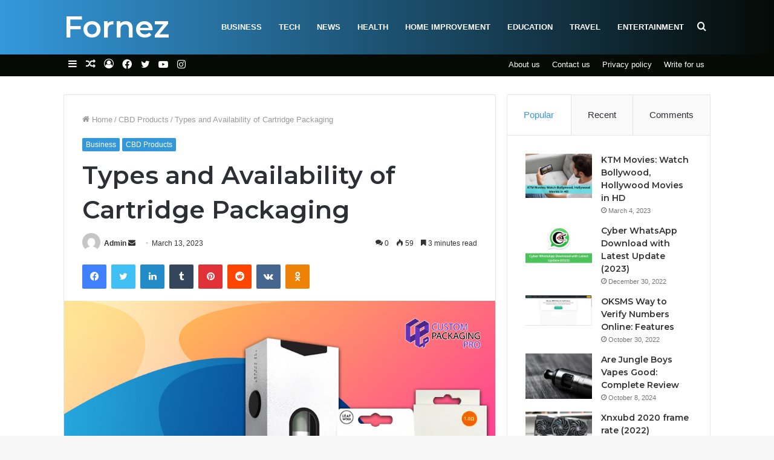

--- FILE ---
content_type: text/html; charset=UTF-8
request_url: https://fornez.com/types-and-availability-of-cartridge-packaging/
body_size: 37783
content:
<!DOCTYPE html>
<html lang="en-US" class="" data-skin="light">
<head>
	<meta charset="UTF-8" />
	<link rel="profile" href="http://gmpg.org/xfn/11" />
	
<meta http-equiv='x-dns-prefetch-control' content='on'>
<link rel='dns-prefetch' href='//cdnjs.cloudflare.com' />
<link rel='dns-prefetch' href='//ajax.googleapis.com' />
<link rel='dns-prefetch' href='//fonts.googleapis.com' />
<link rel='dns-prefetch' href='//fonts.gstatic.com' />
<link rel='dns-prefetch' href='//s.gravatar.com' />
<link rel='dns-prefetch' href='//www.google-analytics.com' />
<link rel='preload' as='image' href='https://fornez.com/wp-content/uploads/2023/03/Cartridge-Boxes-220358.jpg'>
<link rel='preload' as='font' href='https://fornez.com/wp-content/themes/jannah/assets/fonts/tielabs-fonticon/tielabs-fonticon.woff' type='font/woff' crossorigin='anonymous' />
<link rel='preload' as='font' href='https://fornez.com/wp-content/themes/jannah/assets/fonts/fontawesome/fa-solid-900.woff2' type='font/woff2' crossorigin='anonymous' />
<link rel='preload' as='font' href='https://fornez.com/wp-content/themes/jannah/assets/fonts/fontawesome/fa-brands-400.woff2' type='font/woff2' crossorigin='anonymous' />
<link rel='preload' as='font' href='https://fornez.com/wp-content/themes/jannah/assets/fonts/fontawesome/fa-regular-400.woff2' type='font/woff2' crossorigin='anonymous' />
<link rel='preload' as='script' href='https://ajax.googleapis.com/ajax/libs/webfont/1/webfont.js'>
<meta name='robots' content='index, follow, max-image-preview:large, max-snippet:-1, max-video-preview:-1' />
	<style>img:is([sizes="auto" i], [sizes^="auto," i]) { contain-intrinsic-size: 3000px 1500px }</style>
	
	<!-- This site is optimized with the Yoast SEO plugin v26.8 - https://yoast.com/product/yoast-seo-wordpress/ -->
	<title>Types and Availability of Cartridge Packaging</title>
	<meta name="description" content="Cartridge Packaging is an environmentally friendly solution. The manufacturing of this packaging is from recycled products, reduces waste, and preserves energy during production." />
	<link rel="canonical" href="https://fornez.com/types-and-availability-of-cartridge-packaging/" />
	<meta property="og:locale" content="en_US" />
	<meta property="og:type" content="article" />
	<meta property="og:title" content="Types and Availability of Cartridge Packaging" />
	<meta property="og:description" content="Cartridge Packaging is an environmentally friendly solution. The manufacturing of this packaging is from recycled products, reduces waste, and preserves energy during production." />
	<meta property="og:url" content="https://fornez.com/types-and-availability-of-cartridge-packaging/" />
	<meta property="og:site_name" content="Fornez" />
	<meta property="article:published_time" content="2023-03-13T10:25:46+00:00" />
	<meta property="og:image" content="https://fornez.com/wp-content/uploads/2023/03/Cartridge-Boxes-220358.jpg" />
	<meta property="og:image:width" content="975" />
	<meta property="og:image:height" content="650" />
	<meta property="og:image:type" content="image/jpeg" />
	<meta name="author" content="Admin" />
	<meta name="twitter:card" content="summary_large_image" />
	<meta name="twitter:label1" content="Written by" />
	<meta name="twitter:data1" content="Admin" />
	<meta name="twitter:label2" content="Est. reading time" />
	<meta name="twitter:data2" content="4 minutes" />
	<script type="application/ld+json" class="yoast-schema-graph">{"@context":"https://schema.org","@graph":[{"@type":"Article","@id":"https://fornez.com/types-and-availability-of-cartridge-packaging/#article","isPartOf":{"@id":"https://fornez.com/types-and-availability-of-cartridge-packaging/"},"author":{"name":"Admin","@id":"https://fornez.com/#/schema/person/ad3607d88b34dff2ffc94802de232954"},"headline":"Types and Availability of Cartridge Packaging","datePublished":"2023-03-13T10:25:46+00:00","mainEntityOfPage":{"@id":"https://fornez.com/types-and-availability-of-cartridge-packaging/"},"wordCount":782,"commentCount":0,"image":{"@id":"https://fornez.com/types-and-availability-of-cartridge-packaging/#primaryimage"},"thumbnailUrl":"https://fornez.com/wp-content/uploads/2023/03/Cartridge-Boxes-220358.jpg","keywords":["Cartridge Packaging"],"articleSection":["Business","CBD Products"],"inLanguage":"en-US","potentialAction":[{"@type":"CommentAction","name":"Comment","target":["https://fornez.com/types-and-availability-of-cartridge-packaging/#respond"]}]},{"@type":"WebPage","@id":"https://fornez.com/types-and-availability-of-cartridge-packaging/","url":"https://fornez.com/types-and-availability-of-cartridge-packaging/","name":"Types and Availability of Cartridge Packaging","isPartOf":{"@id":"https://fornez.com/#website"},"primaryImageOfPage":{"@id":"https://fornez.com/types-and-availability-of-cartridge-packaging/#primaryimage"},"image":{"@id":"https://fornez.com/types-and-availability-of-cartridge-packaging/#primaryimage"},"thumbnailUrl":"https://fornez.com/wp-content/uploads/2023/03/Cartridge-Boxes-220358.jpg","datePublished":"2023-03-13T10:25:46+00:00","author":{"@id":"https://fornez.com/#/schema/person/ad3607d88b34dff2ffc94802de232954"},"description":"Cartridge Packaging is an environmentally friendly solution. The manufacturing of this packaging is from recycled products, reduces waste, and preserves energy during production.","breadcrumb":{"@id":"https://fornez.com/types-and-availability-of-cartridge-packaging/#breadcrumb"},"inLanguage":"en-US","potentialAction":[{"@type":"ReadAction","target":["https://fornez.com/types-and-availability-of-cartridge-packaging/"]}]},{"@type":"ImageObject","inLanguage":"en-US","@id":"https://fornez.com/types-and-availability-of-cartridge-packaging/#primaryimage","url":"https://fornez.com/wp-content/uploads/2023/03/Cartridge-Boxes-220358.jpg","contentUrl":"https://fornez.com/wp-content/uploads/2023/03/Cartridge-Boxes-220358.jpg","width":975,"height":650,"caption":"Cartridge Packaging"},{"@type":"BreadcrumbList","@id":"https://fornez.com/types-and-availability-of-cartridge-packaging/#breadcrumb","itemListElement":[{"@type":"ListItem","position":1,"name":"Home","item":"https://fornez.com/"},{"@type":"ListItem","position":2,"name":"Types and Availability of Cartridge Packaging"}]},{"@type":"WebSite","@id":"https://fornez.com/#website","url":"https://fornez.com/","name":"Fornez","description":"Latest news blogging site","potentialAction":[{"@type":"SearchAction","target":{"@type":"EntryPoint","urlTemplate":"https://fornez.com/?s={search_term_string}"},"query-input":{"@type":"PropertyValueSpecification","valueRequired":true,"valueName":"search_term_string"}}],"inLanguage":"en-US"},{"@type":"Person","@id":"https://fornez.com/#/schema/person/ad3607d88b34dff2ffc94802de232954","name":"Admin","image":{"@type":"ImageObject","inLanguage":"en-US","@id":"https://fornez.com/#/schema/person/image/","url":"https://secure.gravatar.com/avatar/9775d2022fd77704ecc9b50bab38548c?s=96&d=mm&r=g","contentUrl":"https://secure.gravatar.com/avatar/9775d2022fd77704ecc9b50bab38548c?s=96&d=mm&r=g","caption":"Admin"},"sameAs":["https://fornez.com"]}]}</script>
	<!-- / Yoast SEO plugin. -->


<link rel="alternate" type="application/rss+xml" title="Fornez &raquo; Feed" href="https://fornez.com/feed/" />
<link rel="alternate" type="application/rss+xml" title="Fornez &raquo; Comments Feed" href="https://fornez.com/comments/feed/" />
<link rel="alternate" type="application/rss+xml" title="Fornez &raquo; Types and Availability of Cartridge Packaging Comments Feed" href="https://fornez.com/types-and-availability-of-cartridge-packaging/feed/" />
<script type="text/javascript">
/* <![CDATA[ */
window._wpemojiSettings = {"baseUrl":"https:\/\/s.w.org\/images\/core\/emoji\/15.0.3\/72x72\/","ext":".png","svgUrl":"https:\/\/s.w.org\/images\/core\/emoji\/15.0.3\/svg\/","svgExt":".svg","source":{"concatemoji":"https:\/\/fornez.com\/wp-includes\/js\/wp-emoji-release.min.js?ver=6.7.4"}};
/*! This file is auto-generated */
!function(i,n){var o,s,e;function c(e){try{var t={supportTests:e,timestamp:(new Date).valueOf()};sessionStorage.setItem(o,JSON.stringify(t))}catch(e){}}function p(e,t,n){e.clearRect(0,0,e.canvas.width,e.canvas.height),e.fillText(t,0,0);var t=new Uint32Array(e.getImageData(0,0,e.canvas.width,e.canvas.height).data),r=(e.clearRect(0,0,e.canvas.width,e.canvas.height),e.fillText(n,0,0),new Uint32Array(e.getImageData(0,0,e.canvas.width,e.canvas.height).data));return t.every(function(e,t){return e===r[t]})}function u(e,t,n){switch(t){case"flag":return n(e,"\ud83c\udff3\ufe0f\u200d\u26a7\ufe0f","\ud83c\udff3\ufe0f\u200b\u26a7\ufe0f")?!1:!n(e,"\ud83c\uddfa\ud83c\uddf3","\ud83c\uddfa\u200b\ud83c\uddf3")&&!n(e,"\ud83c\udff4\udb40\udc67\udb40\udc62\udb40\udc65\udb40\udc6e\udb40\udc67\udb40\udc7f","\ud83c\udff4\u200b\udb40\udc67\u200b\udb40\udc62\u200b\udb40\udc65\u200b\udb40\udc6e\u200b\udb40\udc67\u200b\udb40\udc7f");case"emoji":return!n(e,"\ud83d\udc26\u200d\u2b1b","\ud83d\udc26\u200b\u2b1b")}return!1}function f(e,t,n){var r="undefined"!=typeof WorkerGlobalScope&&self instanceof WorkerGlobalScope?new OffscreenCanvas(300,150):i.createElement("canvas"),a=r.getContext("2d",{willReadFrequently:!0}),o=(a.textBaseline="top",a.font="600 32px Arial",{});return e.forEach(function(e){o[e]=t(a,e,n)}),o}function t(e){var t=i.createElement("script");t.src=e,t.defer=!0,i.head.appendChild(t)}"undefined"!=typeof Promise&&(o="wpEmojiSettingsSupports",s=["flag","emoji"],n.supports={everything:!0,everythingExceptFlag:!0},e=new Promise(function(e){i.addEventListener("DOMContentLoaded",e,{once:!0})}),new Promise(function(t){var n=function(){try{var e=JSON.parse(sessionStorage.getItem(o));if("object"==typeof e&&"number"==typeof e.timestamp&&(new Date).valueOf()<e.timestamp+604800&&"object"==typeof e.supportTests)return e.supportTests}catch(e){}return null}();if(!n){if("undefined"!=typeof Worker&&"undefined"!=typeof OffscreenCanvas&&"undefined"!=typeof URL&&URL.createObjectURL&&"undefined"!=typeof Blob)try{var e="postMessage("+f.toString()+"("+[JSON.stringify(s),u.toString(),p.toString()].join(",")+"));",r=new Blob([e],{type:"text/javascript"}),a=new Worker(URL.createObjectURL(r),{name:"wpTestEmojiSupports"});return void(a.onmessage=function(e){c(n=e.data),a.terminate(),t(n)})}catch(e){}c(n=f(s,u,p))}t(n)}).then(function(e){for(var t in e)n.supports[t]=e[t],n.supports.everything=n.supports.everything&&n.supports[t],"flag"!==t&&(n.supports.everythingExceptFlag=n.supports.everythingExceptFlag&&n.supports[t]);n.supports.everythingExceptFlag=n.supports.everythingExceptFlag&&!n.supports.flag,n.DOMReady=!1,n.readyCallback=function(){n.DOMReady=!0}}).then(function(){return e}).then(function(){var e;n.supports.everything||(n.readyCallback(),(e=n.source||{}).concatemoji?t(e.concatemoji):e.wpemoji&&e.twemoji&&(t(e.twemoji),t(e.wpemoji)))}))}((window,document),window._wpemojiSettings);
/* ]]> */
</script>

<style id='wp-emoji-styles-inline-css' type='text/css'>

	img.wp-smiley, img.emoji {
		display: inline !important;
		border: none !important;
		box-shadow: none !important;
		height: 1em !important;
		width: 1em !important;
		margin: 0 0.07em !important;
		vertical-align: -0.1em !important;
		background: none !important;
		padding: 0 !important;
	}
</style>
<style id='classic-theme-styles-inline-css' type='text/css'>
/*! This file is auto-generated */
.wp-block-button__link{color:#fff;background-color:#32373c;border-radius:9999px;box-shadow:none;text-decoration:none;padding:calc(.667em + 2px) calc(1.333em + 2px);font-size:1.125em}.wp-block-file__button{background:#32373c;color:#fff;text-decoration:none}
</style>
<style id='global-styles-inline-css' type='text/css'>
:root{--wp--preset--aspect-ratio--square: 1;--wp--preset--aspect-ratio--4-3: 4/3;--wp--preset--aspect-ratio--3-4: 3/4;--wp--preset--aspect-ratio--3-2: 3/2;--wp--preset--aspect-ratio--2-3: 2/3;--wp--preset--aspect-ratio--16-9: 16/9;--wp--preset--aspect-ratio--9-16: 9/16;--wp--preset--color--black: #000000;--wp--preset--color--cyan-bluish-gray: #abb8c3;--wp--preset--color--white: #ffffff;--wp--preset--color--pale-pink: #f78da7;--wp--preset--color--vivid-red: #cf2e2e;--wp--preset--color--luminous-vivid-orange: #ff6900;--wp--preset--color--luminous-vivid-amber: #fcb900;--wp--preset--color--light-green-cyan: #7bdcb5;--wp--preset--color--vivid-green-cyan: #00d084;--wp--preset--color--pale-cyan-blue: #8ed1fc;--wp--preset--color--vivid-cyan-blue: #0693e3;--wp--preset--color--vivid-purple: #9b51e0;--wp--preset--gradient--vivid-cyan-blue-to-vivid-purple: linear-gradient(135deg,rgba(6,147,227,1) 0%,rgb(155,81,224) 100%);--wp--preset--gradient--light-green-cyan-to-vivid-green-cyan: linear-gradient(135deg,rgb(122,220,180) 0%,rgb(0,208,130) 100%);--wp--preset--gradient--luminous-vivid-amber-to-luminous-vivid-orange: linear-gradient(135deg,rgba(252,185,0,1) 0%,rgba(255,105,0,1) 100%);--wp--preset--gradient--luminous-vivid-orange-to-vivid-red: linear-gradient(135deg,rgba(255,105,0,1) 0%,rgb(207,46,46) 100%);--wp--preset--gradient--very-light-gray-to-cyan-bluish-gray: linear-gradient(135deg,rgb(238,238,238) 0%,rgb(169,184,195) 100%);--wp--preset--gradient--cool-to-warm-spectrum: linear-gradient(135deg,rgb(74,234,220) 0%,rgb(151,120,209) 20%,rgb(207,42,186) 40%,rgb(238,44,130) 60%,rgb(251,105,98) 80%,rgb(254,248,76) 100%);--wp--preset--gradient--blush-light-purple: linear-gradient(135deg,rgb(255,206,236) 0%,rgb(152,150,240) 100%);--wp--preset--gradient--blush-bordeaux: linear-gradient(135deg,rgb(254,205,165) 0%,rgb(254,45,45) 50%,rgb(107,0,62) 100%);--wp--preset--gradient--luminous-dusk: linear-gradient(135deg,rgb(255,203,112) 0%,rgb(199,81,192) 50%,rgb(65,88,208) 100%);--wp--preset--gradient--pale-ocean: linear-gradient(135deg,rgb(255,245,203) 0%,rgb(182,227,212) 50%,rgb(51,167,181) 100%);--wp--preset--gradient--electric-grass: linear-gradient(135deg,rgb(202,248,128) 0%,rgb(113,206,126) 100%);--wp--preset--gradient--midnight: linear-gradient(135deg,rgb(2,3,129) 0%,rgb(40,116,252) 100%);--wp--preset--font-size--small: 13px;--wp--preset--font-size--medium: 20px;--wp--preset--font-size--large: 36px;--wp--preset--font-size--x-large: 42px;--wp--preset--spacing--20: 0.44rem;--wp--preset--spacing--30: 0.67rem;--wp--preset--spacing--40: 1rem;--wp--preset--spacing--50: 1.5rem;--wp--preset--spacing--60: 2.25rem;--wp--preset--spacing--70: 3.38rem;--wp--preset--spacing--80: 5.06rem;--wp--preset--shadow--natural: 6px 6px 9px rgba(0, 0, 0, 0.2);--wp--preset--shadow--deep: 12px 12px 50px rgba(0, 0, 0, 0.4);--wp--preset--shadow--sharp: 6px 6px 0px rgba(0, 0, 0, 0.2);--wp--preset--shadow--outlined: 6px 6px 0px -3px rgba(255, 255, 255, 1), 6px 6px rgba(0, 0, 0, 1);--wp--preset--shadow--crisp: 6px 6px 0px rgba(0, 0, 0, 1);}:where(.is-layout-flex){gap: 0.5em;}:where(.is-layout-grid){gap: 0.5em;}body .is-layout-flex{display: flex;}.is-layout-flex{flex-wrap: wrap;align-items: center;}.is-layout-flex > :is(*, div){margin: 0;}body .is-layout-grid{display: grid;}.is-layout-grid > :is(*, div){margin: 0;}:where(.wp-block-columns.is-layout-flex){gap: 2em;}:where(.wp-block-columns.is-layout-grid){gap: 2em;}:where(.wp-block-post-template.is-layout-flex){gap: 1.25em;}:where(.wp-block-post-template.is-layout-grid){gap: 1.25em;}.has-black-color{color: var(--wp--preset--color--black) !important;}.has-cyan-bluish-gray-color{color: var(--wp--preset--color--cyan-bluish-gray) !important;}.has-white-color{color: var(--wp--preset--color--white) !important;}.has-pale-pink-color{color: var(--wp--preset--color--pale-pink) !important;}.has-vivid-red-color{color: var(--wp--preset--color--vivid-red) !important;}.has-luminous-vivid-orange-color{color: var(--wp--preset--color--luminous-vivid-orange) !important;}.has-luminous-vivid-amber-color{color: var(--wp--preset--color--luminous-vivid-amber) !important;}.has-light-green-cyan-color{color: var(--wp--preset--color--light-green-cyan) !important;}.has-vivid-green-cyan-color{color: var(--wp--preset--color--vivid-green-cyan) !important;}.has-pale-cyan-blue-color{color: var(--wp--preset--color--pale-cyan-blue) !important;}.has-vivid-cyan-blue-color{color: var(--wp--preset--color--vivid-cyan-blue) !important;}.has-vivid-purple-color{color: var(--wp--preset--color--vivid-purple) !important;}.has-black-background-color{background-color: var(--wp--preset--color--black) !important;}.has-cyan-bluish-gray-background-color{background-color: var(--wp--preset--color--cyan-bluish-gray) !important;}.has-white-background-color{background-color: var(--wp--preset--color--white) !important;}.has-pale-pink-background-color{background-color: var(--wp--preset--color--pale-pink) !important;}.has-vivid-red-background-color{background-color: var(--wp--preset--color--vivid-red) !important;}.has-luminous-vivid-orange-background-color{background-color: var(--wp--preset--color--luminous-vivid-orange) !important;}.has-luminous-vivid-amber-background-color{background-color: var(--wp--preset--color--luminous-vivid-amber) !important;}.has-light-green-cyan-background-color{background-color: var(--wp--preset--color--light-green-cyan) !important;}.has-vivid-green-cyan-background-color{background-color: var(--wp--preset--color--vivid-green-cyan) !important;}.has-pale-cyan-blue-background-color{background-color: var(--wp--preset--color--pale-cyan-blue) !important;}.has-vivid-cyan-blue-background-color{background-color: var(--wp--preset--color--vivid-cyan-blue) !important;}.has-vivid-purple-background-color{background-color: var(--wp--preset--color--vivid-purple) !important;}.has-black-border-color{border-color: var(--wp--preset--color--black) !important;}.has-cyan-bluish-gray-border-color{border-color: var(--wp--preset--color--cyan-bluish-gray) !important;}.has-white-border-color{border-color: var(--wp--preset--color--white) !important;}.has-pale-pink-border-color{border-color: var(--wp--preset--color--pale-pink) !important;}.has-vivid-red-border-color{border-color: var(--wp--preset--color--vivid-red) !important;}.has-luminous-vivid-orange-border-color{border-color: var(--wp--preset--color--luminous-vivid-orange) !important;}.has-luminous-vivid-amber-border-color{border-color: var(--wp--preset--color--luminous-vivid-amber) !important;}.has-light-green-cyan-border-color{border-color: var(--wp--preset--color--light-green-cyan) !important;}.has-vivid-green-cyan-border-color{border-color: var(--wp--preset--color--vivid-green-cyan) !important;}.has-pale-cyan-blue-border-color{border-color: var(--wp--preset--color--pale-cyan-blue) !important;}.has-vivid-cyan-blue-border-color{border-color: var(--wp--preset--color--vivid-cyan-blue) !important;}.has-vivid-purple-border-color{border-color: var(--wp--preset--color--vivid-purple) !important;}.has-vivid-cyan-blue-to-vivid-purple-gradient-background{background: var(--wp--preset--gradient--vivid-cyan-blue-to-vivid-purple) !important;}.has-light-green-cyan-to-vivid-green-cyan-gradient-background{background: var(--wp--preset--gradient--light-green-cyan-to-vivid-green-cyan) !important;}.has-luminous-vivid-amber-to-luminous-vivid-orange-gradient-background{background: var(--wp--preset--gradient--luminous-vivid-amber-to-luminous-vivid-orange) !important;}.has-luminous-vivid-orange-to-vivid-red-gradient-background{background: var(--wp--preset--gradient--luminous-vivid-orange-to-vivid-red) !important;}.has-very-light-gray-to-cyan-bluish-gray-gradient-background{background: var(--wp--preset--gradient--very-light-gray-to-cyan-bluish-gray) !important;}.has-cool-to-warm-spectrum-gradient-background{background: var(--wp--preset--gradient--cool-to-warm-spectrum) !important;}.has-blush-light-purple-gradient-background{background: var(--wp--preset--gradient--blush-light-purple) !important;}.has-blush-bordeaux-gradient-background{background: var(--wp--preset--gradient--blush-bordeaux) !important;}.has-luminous-dusk-gradient-background{background: var(--wp--preset--gradient--luminous-dusk) !important;}.has-pale-ocean-gradient-background{background: var(--wp--preset--gradient--pale-ocean) !important;}.has-electric-grass-gradient-background{background: var(--wp--preset--gradient--electric-grass) !important;}.has-midnight-gradient-background{background: var(--wp--preset--gradient--midnight) !important;}.has-small-font-size{font-size: var(--wp--preset--font-size--small) !important;}.has-medium-font-size{font-size: var(--wp--preset--font-size--medium) !important;}.has-large-font-size{font-size: var(--wp--preset--font-size--large) !important;}.has-x-large-font-size{font-size: var(--wp--preset--font-size--x-large) !important;}
:where(.wp-block-post-template.is-layout-flex){gap: 1.25em;}:where(.wp-block-post-template.is-layout-grid){gap: 1.25em;}
:where(.wp-block-columns.is-layout-flex){gap: 2em;}:where(.wp-block-columns.is-layout-grid){gap: 2em;}
:root :where(.wp-block-pullquote){font-size: 1.5em;line-height: 1.6;}
</style>
<link rel='stylesheet' id='tie-css-base-css' href='https://fornez.com/wp-content/themes/jannah/assets/css/base.min.css?ver=5.4.7' type='text/css' media='all' />
<link rel='stylesheet' id='tie-css-styles-css' href='https://fornez.com/wp-content/themes/jannah/assets/css/style.min.css?ver=5.4.7' type='text/css' media='all' />
<link rel='stylesheet' id='tie-css-widgets-css' href='https://fornez.com/wp-content/themes/jannah/assets/css/widgets.min.css?ver=5.4.7' type='text/css' media='all' />
<link rel='stylesheet' id='tie-css-helpers-css' href='https://fornez.com/wp-content/themes/jannah/assets/css/helpers.min.css?ver=5.4.7' type='text/css' media='all' />
<link rel='stylesheet' id='tie-fontawesome5-css' href='https://fornez.com/wp-content/themes/jannah/assets/css/fontawesome.css?ver=5.4.7' type='text/css' media='all' />
<link rel='stylesheet' id='tie-css-ilightbox-css' href='https://fornez.com/wp-content/themes/jannah/assets/ilightbox/dark-skin/skin.css?ver=5.4.7' type='text/css' media='all' />
<link rel='stylesheet' id='tie-css-shortcodes-css' href='https://fornez.com/wp-content/themes/jannah/assets/css/plugins/shortcodes.min.css?ver=5.4.7' type='text/css' media='all' />
<link rel='stylesheet' id='tie-css-single-css' href='https://fornez.com/wp-content/themes/jannah/assets/css/single.min.css?ver=5.4.7' type='text/css' media='all' />
<link rel='stylesheet' id='tie-css-print-css' href='https://fornez.com/wp-content/themes/jannah/assets/css/print.css?ver=5.4.7' type='text/css' media='print' />
<link rel='stylesheet' id='taqyeem-styles-css' href='https://fornez.com/wp-content/themes/jannah/assets/css/plugins/taqyeem.min.css?ver=5.4.7' type='text/css' media='all' />
<style id='taqyeem-styles-inline-css' type='text/css'>
.wf-active .logo-text,.wf-active h1,.wf-active h2,.wf-active h3,.wf-active h4,.wf-active h5,.wf-active h6,.wf-active .the-subtitle{font-family: 'Montserrat';}#main-nav .main-menu > ul > li > a{text-transform: uppercase;}.brand-title,a:hover,.tie-popup-search-submit,#logo.text-logo a,.theme-header nav .components #search-submit:hover,.theme-header .header-nav .components > li:hover > a,.theme-header .header-nav .components li a:hover,.main-menu ul.cats-vertical li a.is-active,.main-menu ul.cats-vertical li a:hover,.main-nav li.mega-menu .post-meta a:hover,.main-nav li.mega-menu .post-box-title a:hover,.search-in-main-nav.autocomplete-suggestions a:hover,#main-nav .menu ul:not(.cats-horizontal) li:hover > a,#main-nav .menu ul li.current-menu-item:not(.mega-link-column) > a,.top-nav .menu li:hover > a,.top-nav .menu > .tie-current-menu > a,.search-in-top-nav.autocomplete-suggestions .post-title a:hover,div.mag-box .mag-box-options .mag-box-filter-links a.active,.mag-box-filter-links .flexMenu-viewMore:hover > a,.stars-rating-active,body .tabs.tabs .active > a,.video-play-icon,.spinner-circle:after,#go-to-content:hover,.comment-list .comment-author .fn,.commentlist .comment-author .fn,blockquote::before,blockquote cite,blockquote.quote-simple p,.multiple-post-pages a:hover,#story-index li .is-current,.latest-tweets-widget .twitter-icon-wrap span,.wide-slider-nav-wrapper .slide,.wide-next-prev-slider-wrapper .tie-slider-nav li:hover span,.review-final-score h3,#mobile-menu-icon:hover .menu-text,body .entry a,.dark-skin body .entry a,.entry .post-bottom-meta a:hover,.comment-list .comment-content a,q a,blockquote a,.widget.tie-weather-widget .icon-basecloud-bg:after,.site-footer a:hover,.site-footer .stars-rating-active,.site-footer .twitter-icon-wrap span,.site-info a:hover{color: #3498db;}#instagram-link a:hover{color: #3498db !important;border-color: #3498db !important;}#theme-header #main-nav .spinner-circle:after{color: #ffffff;}[type='submit'],.button,.generic-button a,.generic-button button,.theme-header .header-nav .comp-sub-menu a.button.guest-btn:hover,.theme-header .header-nav .comp-sub-menu a.checkout-button,nav.main-nav .menu > li.tie-current-menu > a,nav.main-nav .menu > li:hover > a,.main-menu .mega-links-head:after,.main-nav .mega-menu.mega-cat .cats-horizontal li a.is-active,#mobile-menu-icon:hover .nav-icon,#mobile-menu-icon:hover .nav-icon:before,#mobile-menu-icon:hover .nav-icon:after,.search-in-main-nav.autocomplete-suggestions a.button,.search-in-top-nav.autocomplete-suggestions a.button,.spinner > div,.post-cat,.pages-numbers li.current span,.multiple-post-pages > span,#tie-wrapper .mejs-container .mejs-controls,.mag-box-filter-links a:hover,.slider-arrow-nav a:not(.pagination-disabled):hover,.comment-list .reply a:hover,.commentlist .reply a:hover,#reading-position-indicator,#story-index-icon,.videos-block .playlist-title,.review-percentage .review-item span span,.tie-slick-dots li.slick-active button,.tie-slick-dots li button:hover,.digital-rating-static,.timeline-widget li a:hover .date:before,#wp-calendar #today,.posts-list-counter li.widget-post-list:before,.cat-counter a + span,.tie-slider-nav li span:hover,.fullwidth-area .widget_tag_cloud .tagcloud a:hover,.magazine2:not(.block-head-4) .dark-widgetized-area ul.tabs a:hover,.magazine2:not(.block-head-4) .dark-widgetized-area ul.tabs .active a,.magazine1 .dark-widgetized-area ul.tabs a:hover,.magazine1 .dark-widgetized-area ul.tabs .active a,.block-head-4.magazine2 .dark-widgetized-area .tabs.tabs .active a,.block-head-4.magazine2 .dark-widgetized-area .tabs > .active a:before,.block-head-4.magazine2 .dark-widgetized-area .tabs > .active a:after,.demo_store,.demo #logo:after,.demo #sticky-logo:after,.widget.tie-weather-widget,span.video-close-btn:hover,#go-to-top,.latest-tweets-widget .slider-links .button:not(:hover){background-color: #3498db;color: #FFFFFF;}.tie-weather-widget .widget-title .the-subtitle,.block-head-4.magazine2 #footer .tabs .active a:hover{color: #FFFFFF;}pre,code,.pages-numbers li.current span,.theme-header .header-nav .comp-sub-menu a.button.guest-btn:hover,.multiple-post-pages > span,.post-content-slideshow .tie-slider-nav li span:hover,#tie-body .tie-slider-nav li > span:hover,.slider-arrow-nav a:not(.pagination-disabled):hover,.main-nav .mega-menu.mega-cat .cats-horizontal li a.is-active,.main-nav .mega-menu.mega-cat .cats-horizontal li a:hover,.main-menu .menu > li > .menu-sub-content{border-color: #3498db;}.main-menu .menu > li.tie-current-menu{border-bottom-color: #3498db;}.top-nav .menu li.tie-current-menu > a:before,.top-nav .menu li.menu-item-has-children:hover > a:before{border-top-color: #3498db;}.main-nav .main-menu .menu > li.tie-current-menu > a:before,.main-nav .main-menu .menu > li:hover > a:before{border-top-color: #FFFFFF;}header.main-nav-light .main-nav .menu-item-has-children li:hover > a:before,header.main-nav-light .main-nav .mega-menu li:hover > a:before{border-left-color: #3498db;}.rtl header.main-nav-light .main-nav .menu-item-has-children li:hover > a:before,.rtl header.main-nav-light .main-nav .mega-menu li:hover > a:before{border-right-color: #3498db;border-left-color: transparent;}.top-nav ul.menu li .menu-item-has-children:hover > a:before{border-top-color: transparent;border-left-color: #3498db;}.rtl .top-nav ul.menu li .menu-item-has-children:hover > a:before{border-left-color: transparent;border-right-color: #3498db;}::-moz-selection{background-color: #3498db;color: #FFFFFF;}::selection{background-color: #3498db;color: #FFFFFF;}circle.circle_bar{stroke: #3498db;}#reading-position-indicator{box-shadow: 0 0 10px rgba( 52,152,219,0.7);}#logo.text-logo a:hover,body .entry a:hover,.dark-skin body .entry a:hover,.comment-list .comment-content a:hover,.block-head-4.magazine2 .site-footer .tabs li a:hover,q a:hover,blockquote a:hover{color: #0266a9;}.button:hover,input[type='submit']:hover,.generic-button a:hover,.generic-button button:hover,a.post-cat:hover,.site-footer .button:hover,.site-footer [type='submit']:hover,.search-in-main-nav.autocomplete-suggestions a.button:hover,.search-in-top-nav.autocomplete-suggestions a.button:hover,.theme-header .header-nav .comp-sub-menu a.checkout-button:hover{background-color: #0266a9;color: #FFFFFF;}.theme-header .header-nav .comp-sub-menu a.checkout-button:not(:hover),body .entry a.button{color: #FFFFFF;}#story-index.is-compact .story-index-content{background-color: #3498db;}#story-index.is-compact .story-index-content a,#story-index.is-compact .story-index-content .is-current{color: #FFFFFF;}#tie-body .mag-box-title h3 a,#tie-body .block-more-button{color: #3498db;}#tie-body .mag-box-title h3 a:hover,#tie-body .block-more-button:hover{color: #0266a9;}#tie-body .mag-box-title{color: #3498db;}#tie-body .mag-box-title:before{border-top-color: #3498db;}#tie-body .mag-box-title:after,#tie-body #footer .widget-title:after{background-color: #3498db;}.brand-title,a:hover,.tie-popup-search-submit,#logo.text-logo a,.theme-header nav .components #search-submit:hover,.theme-header .header-nav .components > li:hover > a,.theme-header .header-nav .components li a:hover,.main-menu ul.cats-vertical li a.is-active,.main-menu ul.cats-vertical li a:hover,.main-nav li.mega-menu .post-meta a:hover,.main-nav li.mega-menu .post-box-title a:hover,.search-in-main-nav.autocomplete-suggestions a:hover,#main-nav .menu ul:not(.cats-horizontal) li:hover > a,#main-nav .menu ul li.current-menu-item:not(.mega-link-column) > a,.top-nav .menu li:hover > a,.top-nav .menu > .tie-current-menu > a,.search-in-top-nav.autocomplete-suggestions .post-title a:hover,div.mag-box .mag-box-options .mag-box-filter-links a.active,.mag-box-filter-links .flexMenu-viewMore:hover > a,.stars-rating-active,body .tabs.tabs .active > a,.video-play-icon,.spinner-circle:after,#go-to-content:hover,.comment-list .comment-author .fn,.commentlist .comment-author .fn,blockquote::before,blockquote cite,blockquote.quote-simple p,.multiple-post-pages a:hover,#story-index li .is-current,.latest-tweets-widget .twitter-icon-wrap span,.wide-slider-nav-wrapper .slide,.wide-next-prev-slider-wrapper .tie-slider-nav li:hover span,.review-final-score h3,#mobile-menu-icon:hover .menu-text,body .entry a,.dark-skin body .entry a,.entry .post-bottom-meta a:hover,.comment-list .comment-content a,q a,blockquote a,.widget.tie-weather-widget .icon-basecloud-bg:after,.site-footer a:hover,.site-footer .stars-rating-active,.site-footer .twitter-icon-wrap span,.site-info a:hover{color: #3498db;}#instagram-link a:hover{color: #3498db !important;border-color: #3498db !important;}#theme-header #main-nav .spinner-circle:after{color: #ffffff;}[type='submit'],.button,.generic-button a,.generic-button button,.theme-header .header-nav .comp-sub-menu a.button.guest-btn:hover,.theme-header .header-nav .comp-sub-menu a.checkout-button,nav.main-nav .menu > li.tie-current-menu > a,nav.main-nav .menu > li:hover > a,.main-menu .mega-links-head:after,.main-nav .mega-menu.mega-cat .cats-horizontal li a.is-active,#mobile-menu-icon:hover .nav-icon,#mobile-menu-icon:hover .nav-icon:before,#mobile-menu-icon:hover .nav-icon:after,.search-in-main-nav.autocomplete-suggestions a.button,.search-in-top-nav.autocomplete-suggestions a.button,.spinner > div,.post-cat,.pages-numbers li.current span,.multiple-post-pages > span,#tie-wrapper .mejs-container .mejs-controls,.mag-box-filter-links a:hover,.slider-arrow-nav a:not(.pagination-disabled):hover,.comment-list .reply a:hover,.commentlist .reply a:hover,#reading-position-indicator,#story-index-icon,.videos-block .playlist-title,.review-percentage .review-item span span,.tie-slick-dots li.slick-active button,.tie-slick-dots li button:hover,.digital-rating-static,.timeline-widget li a:hover .date:before,#wp-calendar #today,.posts-list-counter li.widget-post-list:before,.cat-counter a + span,.tie-slider-nav li span:hover,.fullwidth-area .widget_tag_cloud .tagcloud a:hover,.magazine2:not(.block-head-4) .dark-widgetized-area ul.tabs a:hover,.magazine2:not(.block-head-4) .dark-widgetized-area ul.tabs .active a,.magazine1 .dark-widgetized-area ul.tabs a:hover,.magazine1 .dark-widgetized-area ul.tabs .active a,.block-head-4.magazine2 .dark-widgetized-area .tabs.tabs .active a,.block-head-4.magazine2 .dark-widgetized-area .tabs > .active a:before,.block-head-4.magazine2 .dark-widgetized-area .tabs > .active a:after,.demo_store,.demo #logo:after,.demo #sticky-logo:after,.widget.tie-weather-widget,span.video-close-btn:hover,#go-to-top,.latest-tweets-widget .slider-links .button:not(:hover){background-color: #3498db;color: #FFFFFF;}.tie-weather-widget .widget-title .the-subtitle,.block-head-4.magazine2 #footer .tabs .active a:hover{color: #FFFFFF;}pre,code,.pages-numbers li.current span,.theme-header .header-nav .comp-sub-menu a.button.guest-btn:hover,.multiple-post-pages > span,.post-content-slideshow .tie-slider-nav li span:hover,#tie-body .tie-slider-nav li > span:hover,.slider-arrow-nav a:not(.pagination-disabled):hover,.main-nav .mega-menu.mega-cat .cats-horizontal li a.is-active,.main-nav .mega-menu.mega-cat .cats-horizontal li a:hover,.main-menu .menu > li > .menu-sub-content{border-color: #3498db;}.main-menu .menu > li.tie-current-menu{border-bottom-color: #3498db;}.top-nav .menu li.tie-current-menu > a:before,.top-nav .menu li.menu-item-has-children:hover > a:before{border-top-color: #3498db;}.main-nav .main-menu .menu > li.tie-current-menu > a:before,.main-nav .main-menu .menu > li:hover > a:before{border-top-color: #FFFFFF;}header.main-nav-light .main-nav .menu-item-has-children li:hover > a:before,header.main-nav-light .main-nav .mega-menu li:hover > a:before{border-left-color: #3498db;}.rtl header.main-nav-light .main-nav .menu-item-has-children li:hover > a:before,.rtl header.main-nav-light .main-nav .mega-menu li:hover > a:before{border-right-color: #3498db;border-left-color: transparent;}.top-nav ul.menu li .menu-item-has-children:hover > a:before{border-top-color: transparent;border-left-color: #3498db;}.rtl .top-nav ul.menu li .menu-item-has-children:hover > a:before{border-left-color: transparent;border-right-color: #3498db;}::-moz-selection{background-color: #3498db;color: #FFFFFF;}::selection{background-color: #3498db;color: #FFFFFF;}circle.circle_bar{stroke: #3498db;}#reading-position-indicator{box-shadow: 0 0 10px rgba( 52,152,219,0.7);}#logo.text-logo a:hover,body .entry a:hover,.dark-skin body .entry a:hover,.comment-list .comment-content a:hover,.block-head-4.magazine2 .site-footer .tabs li a:hover,q a:hover,blockquote a:hover{color: #0266a9;}.button:hover,input[type='submit']:hover,.generic-button a:hover,.generic-button button:hover,a.post-cat:hover,.site-footer .button:hover,.site-footer [type='submit']:hover,.search-in-main-nav.autocomplete-suggestions a.button:hover,.search-in-top-nav.autocomplete-suggestions a.button:hover,.theme-header .header-nav .comp-sub-menu a.checkout-button:hover{background-color: #0266a9;color: #FFFFFF;}.theme-header .header-nav .comp-sub-menu a.checkout-button:not(:hover),body .entry a.button{color: #FFFFFF;}#story-index.is-compact .story-index-content{background-color: #3498db;}#story-index.is-compact .story-index-content a,#story-index.is-compact .story-index-content .is-current{color: #FFFFFF;}#tie-body .mag-box-title h3 a,#tie-body .block-more-button{color: #3498db;}#tie-body .mag-box-title h3 a:hover,#tie-body .block-more-button:hover{color: #0266a9;}#tie-body .mag-box-title{color: #3498db;}#tie-body .mag-box-title:before{border-top-color: #3498db;}#tie-body .mag-box-title:after,#tie-body #footer .widget-title:after{background-color: #3498db;}#top-nav,#top-nav .sub-menu,#top-nav .comp-sub-menu,#top-nav .ticker-content,#top-nav .ticker-swipe,.top-nav-boxed #top-nav .topbar-wrapper,.search-in-top-nav.autocomplete-suggestions,#top-nav .guest-btn:not(:hover){background-color : #050a06;}#top-nav *,.search-in-top-nav.autocomplete-suggestions{border-color: rgba( 255,255,255,0.08);}#top-nav .icon-basecloud-bg:after{color: #050a06;}#top-nav a:not(:hover),#top-nav input,#top-nav #search-submit,#top-nav .fa-spinner,#top-nav .dropdown-social-icons li a span,#top-nav .components > li .social-link:not(:hover) span,.search-in-top-nav.autocomplete-suggestions a{color: #ffffff;}#top-nav .menu-item-has-children > a:before{border-top-color: #ffffff;}#top-nav li .menu-item-has-children > a:before{border-top-color: transparent;border-left-color: #ffffff;}.rtl #top-nav .menu li .menu-item-has-children > a:before{border-left-color: transparent;border-right-color: #ffffff;}#top-nav input::-moz-placeholder{color: #ffffff;}#top-nav input:-moz-placeholder{color: #ffffff;}#top-nav input:-ms-input-placeholder{color: #ffffff;}#top-nav input::-webkit-input-placeholder{color: #ffffff;}#top-nav .comp-sub-menu .button:hover,#top-nav .checkout-button,.search-in-top-nav.autocomplete-suggestions .button{background-color: #3498db;}#top-nav a:hover,#top-nav .menu li:hover > a,#top-nav .menu > .tie-current-menu > a,#top-nav .components > li:hover > a,#top-nav .components #search-submit:hover,.search-in-top-nav.autocomplete-suggestions .post-title a:hover{color: #3498db;}#top-nav .comp-sub-menu .button:hover{border-color: #3498db;}#top-nav .tie-current-menu > a:before,#top-nav .menu .menu-item-has-children:hover > a:before{border-top-color: #3498db;}#top-nav .menu li .menu-item-has-children:hover > a:before{border-top-color: transparent;border-left-color: #3498db;}.rtl #top-nav .menu li .menu-item-has-children:hover > a:before{border-left-color: transparent;border-right-color: #3498db;}#top-nav .comp-sub-menu .button:hover,#top-nav .comp-sub-menu .checkout-button,.search-in-top-nav.autocomplete-suggestions .button{color: #FFFFFF;}#top-nav .comp-sub-menu .checkout-button:hover,.search-in-top-nav.autocomplete-suggestions .button:hover{background-color: #167abd;}#top-nav,#top-nav .comp-sub-menu,#top-nav .tie-weather-widget{color: #ffffff;}.search-in-top-nav.autocomplete-suggestions .post-meta,.search-in-top-nav.autocomplete-suggestions .post-meta a:not(:hover){color: rgba( 255,255,255,0.7 );}#top-nav .weather-icon .icon-cloud,#top-nav .weather-icon .icon-basecloud-bg,#top-nav .weather-icon .icon-cloud-behind{color: #ffffff !important;}.main-nav-boxed .main-nav.fixed-nav,#main-nav{background: #3498db;background: -webkit-linear-gradient(90deg,#050a06,#3498db );background: -moz-linear-gradient(90deg,#050a06,#3498db );background: -o-linear-gradient(90deg,#050a06,#3498db );background: linear-gradient(90deg,#3498db,#050a06 );}#main-nav .icon-basecloud-bg:after{color: inherit !important;}#main-nav,#main-nav .menu-sub-content,#main-nav .comp-sub-menu,#main-nav .guest-btn:not(:hover),#main-nav ul.cats-vertical li a.is-active,#main-nav ul.cats-vertical li a:hover.search-in-main-nav.autocomplete-suggestions{background-color: rgb(29,81,113);}#main-nav{border-width: 0;}#theme-header #main-nav:not(.fixed-nav){bottom: 0;}#main-nav .icon-basecloud-bg:after{color: rgb(29,81,113);}#main-nav *,.search-in-main-nav.autocomplete-suggestions{border-color: rgba(255,255,255,0.07);}.main-nav-boxed #main-nav .main-menu-wrapper{border-width: 0;}#main-nav .menu li.menu-item-has-children > a:before,#main-nav .main-menu .mega-menu > a:before{border-top-color: #ffffff;}#main-nav .menu li .menu-item-has-children > a:before,#main-nav .mega-menu .menu-item-has-children > a:before{border-top-color: transparent;border-left-color: #ffffff;}.rtl #main-nav .menu li .menu-item-has-children > a:before,.rtl #main-nav .mega-menu .menu-item-has-children > a:before{border-left-color: transparent;border-right-color: #ffffff;}#main-nav a:not(:hover),#main-nav a.social-link:not(:hover) span,#main-nav .dropdown-social-icons li a span,.search-in-main-nav.autocomplete-suggestions a{color: #ffffff;}#main-nav .comp-sub-menu .button:hover,#main-nav .menu > li.tie-current-menu,#main-nav .menu > li > .menu-sub-content,#main-nav .cats-horizontal a.is-active,#main-nav .cats-horizontal a:hover{border-color: #ffffff;}#main-nav .menu > li.tie-current-menu > a,#main-nav .menu > li:hover > a,#main-nav .mega-links-head:after,#main-nav .comp-sub-menu .button:hover,#main-nav .comp-sub-menu .checkout-button,#main-nav .cats-horizontal a.is-active,#main-nav .cats-horizontal a:hover,.search-in-main-nav.autocomplete-suggestions .button,#main-nav .spinner > div{background-color: #ffffff;}#main-nav .menu ul li:hover > a,#main-nav .menu ul li.current-menu-item:not(.mega-link-column) > a,#main-nav .components a:hover,#main-nav .components > li:hover > a,#main-nav #search-submit:hover,#main-nav .cats-vertical a.is-active,#main-nav .cats-vertical a:hover,#main-nav .mega-menu .post-meta a:hover,#main-nav .mega-menu .post-box-title a:hover,.search-in-main-nav.autocomplete-suggestions a:hover,#main-nav .spinner-circle:after{color: #ffffff;}#main-nav .menu > li.tie-current-menu > a,#main-nav .menu > li:hover > a,#main-nav .components .button:hover,#main-nav .comp-sub-menu .checkout-button,.theme-header #main-nav .mega-menu .cats-horizontal a.is-active,.theme-header #main-nav .mega-menu .cats-horizontal a:hover,.search-in-main-nav.autocomplete-suggestions a.button{color: #000000;}#main-nav .menu > li.tie-current-menu > a:before,#main-nav .menu > li:hover > a:before{border-top-color: #000000;}.main-nav-light #main-nav .menu-item-has-children li:hover > a:before,.main-nav-light #main-nav .mega-menu li:hover > a:before{border-left-color: #ffffff;}.rtl .main-nav-light #main-nav .menu-item-has-children li:hover > a:before,.rtl .main-nav-light #main-nav .mega-menu li:hover > a:before{border-right-color: #ffffff;border-left-color: transparent;}.search-in-main-nav.autocomplete-suggestions .button:hover,#main-nav .comp-sub-menu .checkout-button:hover{background-color: #e1e1e1;}#main-nav,#main-nav input,#main-nav #search-submit,#main-nav .fa-spinner,#main-nav .comp-sub-menu,#main-nav .tie-weather-widget{color: #050a06;}#main-nav input::-moz-placeholder{color: #050a06;}#main-nav input:-moz-placeholder{color: #050a06;}#main-nav input:-ms-input-placeholder{color: #050a06;}#main-nav input::-webkit-input-placeholder{color: #050a06;}#main-nav .mega-menu .post-meta,#main-nav .mega-menu .post-meta a,.search-in-main-nav.autocomplete-suggestions .post-meta{color: rgba(5,10,6,0.6);}#main-nav .weather-icon .icon-cloud,#main-nav .weather-icon .icon-basecloud-bg,#main-nav .weather-icon .icon-cloud-behind{color: #050a06 !important;}#footer{background-color: #2e323c;}#site-info{background-color: #2e323c;}#footer .posts-list-counter .posts-list-items li.widget-post-list:before{border-color: #2e323c;}#footer .timeline-widget a .date:before{border-color: rgba(46,50,60,0.8);}#footer .footer-boxed-widget-area,#footer textarea,#footer input:not([type=submit]),#footer select,#footer code,#footer kbd,#footer pre,#footer samp,#footer .show-more-button,#footer .slider-links .tie-slider-nav span,#footer #wp-calendar,#footer #wp-calendar tbody td,#footer #wp-calendar thead th,#footer .widget.buddypress .item-options a{border-color: rgba(255,255,255,0.1);}#footer .social-statistics-widget .white-bg li.social-icons-item a,#footer .widget_tag_cloud .tagcloud a,#footer .latest-tweets-widget .slider-links .tie-slider-nav span,#footer .widget_layered_nav_filters a{border-color: rgba(255,255,255,0.1);}#footer .social-statistics-widget .white-bg li:before{background: rgba(255,255,255,0.1);}.site-footer #wp-calendar tbody td{background: rgba(255,255,255,0.02);}#footer .white-bg .social-icons-item a span.followers span,#footer .circle-three-cols .social-icons-item a .followers-num,#footer .circle-three-cols .social-icons-item a .followers-name{color: rgba(255,255,255,0.8);}#footer .timeline-widget ul:before,#footer .timeline-widget a:not(:hover) .date:before{background-color: #10141e;}.tie-cat-246,.tie-cat-item-246 > span{background-color:#e67e22 !important;color:#FFFFFF !important;}.tie-cat-246:after{border-top-color:#e67e22 !important;}.tie-cat-246:hover{background-color:#c86004 !important;}.tie-cat-246:hover:after{border-top-color:#c86004 !important;}.tie-cat-45,.tie-cat-item-45 > span{background-color:#3498db !important;color:#FFFFFF !important;}.tie-cat-45:after{border-top-color:#3498db !important;}.tie-cat-45:hover{background-color:#167abd !important;}.tie-cat-45:hover:after{border-top-color:#167abd !important;}.tie-cat-48,.tie-cat-item-48 > span{background-color:#9b59b6 !important;color:#FFFFFF !important;}.tie-cat-48:after{border-top-color:#9b59b6 !important;}.tie-cat-48:hover{background-color:#7d3b98 !important;}.tie-cat-48:hover:after{border-top-color:#7d3b98 !important;}.tie-cat-259,.tie-cat-item-259 > span{background-color:#34495e !important;color:#FFFFFF !important;}.tie-cat-259:after{border-top-color:#34495e !important;}.tie-cat-259:hover{background-color:#162b40 !important;}.tie-cat-259:hover:after{border-top-color:#162b40 !important;}.tie-cat-34,.tie-cat-item-34 > span{background-color:#3498db !important;color:#FFFFFF !important;}.tie-cat-34:after{border-top-color:#3498db !important;}.tie-cat-34:hover{background-color:#167abd !important;}.tie-cat-34:hover:after{border-top-color:#167abd !important;}.tie-cat-35,.tie-cat-item-35 > span{background-color:#3498db !important;color:#FFFFFF !important;}.tie-cat-35:after{border-top-color:#3498db !important;}.tie-cat-35:hover{background-color:#167abd !important;}.tie-cat-35:hover:after{border-top-color:#167abd !important;}@media (min-width: 1200px){.container{width: auto;}}.boxed-layout #tie-wrapper,.boxed-layout .fixed-nav{max-width: 1130px;}@media (min-width: 1100px){.container,.wide-next-prev-slider-wrapper .slider-main-container{max-width: 1100px;}}@media (max-width: 991px){.side-aside #mobile-menu .menu > li{border-color: rgba(255,255,255,0.05);}}@media (max-width: 991px){.side-aside.dark-skin{background-color: #40395b;}}.mobile-header-components li.custom-menu-link > a,#mobile-menu-icon .menu-text{color: #ffffff!important;}#mobile-menu-icon .nav-icon,#mobile-menu-icon .nav-icon:before,#mobile-menu-icon .nav-icon:after{background-color: #ffffff!important;}
</style>
<script type="text/javascript" src="https://fornez.com/wp-includes/js/jquery/jquery.min.js?ver=3.7.1" id="jquery-core-js"></script>
<script type="text/javascript" src="https://fornez.com/wp-includes/js/jquery/jquery-migrate.min.js?ver=3.4.1" id="jquery-migrate-js"></script>
<link rel="https://api.w.org/" href="https://fornez.com/wp-json/" /><link rel="alternate" title="JSON" type="application/json" href="https://fornez.com/wp-json/wp/v2/posts/1043" /><link rel="EditURI" type="application/rsd+xml" title="RSD" href="https://fornez.com/xmlrpc.php?rsd" />
<meta name="generator" content="WordPress 6.7.4" />
<link rel='shortlink' href='https://fornez.com/?p=1043' />
<link rel="alternate" title="oEmbed (JSON)" type="application/json+oembed" href="https://fornez.com/wp-json/oembed/1.0/embed?url=https%3A%2F%2Ffornez.com%2Ftypes-and-availability-of-cartridge-packaging%2F" />
<link rel="alternate" title="oEmbed (XML)" type="text/xml+oembed" href="https://fornez.com/wp-json/oembed/1.0/embed?url=https%3A%2F%2Ffornez.com%2Ftypes-and-availability-of-cartridge-packaging%2F&#038;format=xml" />
<script type='text/javascript'>
/* <![CDATA[ */
var taqyeem = {"ajaxurl":"https://fornez.com/wp-admin/admin-ajax.php" , "your_rating":"Your Rating:"};
/* ]]> */
</script>

<meta http-equiv="X-UA-Compatible" content="IE=edge">
<meta name="theme-color" content="#3498db" /><meta name="viewport" content="width=device-width, initial-scale=1.0" /></head>

<body id="tie-body" class="post-template-default single single-post postid-1043 single-format-standard tie-no-js block-head-1 magazine1 is-thumb-overlay-disabled is-desktop is-header-layout-1 sidebar-right has-sidebar post-layout-1 narrow-title-narrow-media has-mobile-share hide_share_post_top hide_share_post_bottom">



<div class="background-overlay">

	<div id="tie-container" class="site tie-container">

		
		<div id="tie-wrapper">

			
<header id="theme-header" class="theme-header header-layout-1 main-nav-dark main-nav-default-dark main-nav-below no-stream-item top-nav-active top-nav-light top-nav-default-light top-nav-below top-nav-below-main-nav has-normal-width-logo mobile-header-default">
	
<div class="main-nav-wrapper">
	<nav id="main-nav" data-skin="search-in-main-nav" class="main-nav header-nav live-search-parent" style="line-height:89px" aria-label="Primary Navigation">
		<div class="container">

			<div class="main-menu-wrapper">

				<div id="mobile-header-components-area_1" class="mobile-header-components"><ul class="components"><li class="mobile-component_menu custom-menu-link"><a href="#" id="mobile-menu-icon" class=""><span class="tie-mobile-menu-icon nav-icon is-layout-1"></span><span class="screen-reader-text">Menu</span></a></li></ul></div>
						<div class="header-layout-1-logo" >
							
		<div id="logo" class="text-logo" style="margin-top: 20px; margin-bottom: 20px;">

			
			<a title="Fornez" href="https://fornez.com/">
				<div class="logo-text">Fornez</div>			</a>

			
		</div><!-- #logo /-->

								</div>

						<div id="mobile-header-components-area_2" class="mobile-header-components"><ul class="components"><li class="mobile-component_search custom-menu-link">
				<a href="#" class="tie-search-trigger-mobile">
					<span class="tie-icon-search tie-search-icon" aria-hidden="true"></span>
					<span class="screen-reader-text">Search for</span>
				</a>
			</li></ul></div>
				<div id="menu-components-wrap">

					
					<div class="main-menu main-menu-wrap tie-alignleft">
						<div id="main-nav-menu" class="main-menu header-menu"><ul id="menu-tielabs-main-menu" class="menu" role="menubar"><li id="menu-item-1293" class="menu-item menu-item-type-taxonomy menu-item-object-category current-post-ancestor current-menu-parent current-post-parent menu-item-1293"><a href="https://fornez.com/category/business/">Business</a></li>
<li id="menu-item-1294" class="menu-item menu-item-type-taxonomy menu-item-object-category menu-item-1294"><a href="https://fornez.com/category/tech/">Tech</a></li>
<li id="menu-item-1327" class="menu-item menu-item-type-taxonomy menu-item-object-category menu-item-1327"><a href="https://fornez.com/category/news/">News</a></li>
<li id="menu-item-1295" class="menu-item menu-item-type-taxonomy menu-item-object-category menu-item-1295"><a href="https://fornez.com/category/health/">Health</a></li>
<li id="menu-item-1296" class="menu-item menu-item-type-taxonomy menu-item-object-category menu-item-1296"><a href="https://fornez.com/category/home-improvement/">Home Improvement</a></li>
<li id="menu-item-1301" class="menu-item menu-item-type-taxonomy menu-item-object-category menu-item-1301"><a href="https://fornez.com/category/education/">Education</a></li>
<li id="menu-item-1328" class="menu-item menu-item-type-taxonomy menu-item-object-category menu-item-1328"><a href="https://fornez.com/category/travel/">Travel</a></li>
<li id="menu-item-1329" class="menu-item menu-item-type-taxonomy menu-item-object-category menu-item-1329"><a href="https://fornez.com/category/entertainment/">Entertainment</a></li>
</ul></div>					</div><!-- .main-menu.tie-alignleft /-->

					<ul class="components">		<li class="search-compact-icon menu-item custom-menu-link">
			<a href="#" class="tie-search-trigger">
				<span class="tie-icon-search tie-search-icon" aria-hidden="true"></span>
				<span class="screen-reader-text">Search for</span>
			</a>
		</li>
		</ul><!-- Components -->
				</div><!-- #menu-components-wrap /-->
			</div><!-- .main-menu-wrapper /-->
		</div><!-- .container /-->
	</nav><!-- #main-nav /-->
</div><!-- .main-nav-wrapper /-->


<nav id="top-nav"  class="has-components-menu top-nav header-nav" aria-label="Secondary Navigation">
	<div class="container">
		<div class="topbar-wrapper">

			
			<div class="tie-alignleft">
				<ul class="components">	<li class="side-aside-nav-icon menu-item custom-menu-link">
		<a href="#">
			<span class="tie-icon-navicon" aria-hidden="true"></span>
			<span class="screen-reader-text">Sidebar</span>
		</a>
	</li>
		<li class="random-post-icon menu-item custom-menu-link">
		<a href="/types-and-availability-of-cartridge-packaging/?random-post=1" class="random-post" title="Random Article" rel="nofollow">
			<span class="tie-icon-random" aria-hidden="true"></span>
			<span class="screen-reader-text">Random Article</span>
		</a>
	</li>
	
	
		<li class=" popup-login-icon menu-item custom-menu-link">
			<a href="#" class="lgoin-btn tie-popup-trigger">
				<span class="tie-icon-author" aria-hidden="true"></span>
				<span class="screen-reader-text">Log In</span>			</a>
		</li>

			 <li class="social-icons-item"><a class="social-link facebook-social-icon" rel="external noopener nofollow" target="_blank" href="#"><span class="tie-social-icon tie-icon-facebook"></span><span class="screen-reader-text">Facebook</span></a></li><li class="social-icons-item"><a class="social-link twitter-social-icon" rel="external noopener nofollow" target="_blank" href="#"><span class="tie-social-icon tie-icon-twitter"></span><span class="screen-reader-text">Twitter</span></a></li><li class="social-icons-item"><a class="social-link youtube-social-icon" rel="external noopener nofollow" target="_blank" href="#"><span class="tie-social-icon tie-icon-youtube"></span><span class="screen-reader-text">YouTube</span></a></li><li class="social-icons-item"><a class="social-link instagram-social-icon" rel="external noopener nofollow" target="_blank" href="#"><span class="tie-social-icon tie-icon-instagram"></span><span class="screen-reader-text">Instagram</span></a></li> </ul><!-- Components -->			</div><!-- .tie-alignleft /-->

			<div class="tie-alignright">
				<div class="top-menu header-menu"><ul id="menu-tielabs-secondry-menu" class="menu"><li id="menu-item-1305" class="menu-item menu-item-type-post_type menu-item-object-page menu-item-1305"><a href="https://fornez.com/about-us/">About us</a></li>
<li id="menu-item-1302" class="menu-item menu-item-type-post_type menu-item-object-page menu-item-1302"><a href="https://fornez.com/contact-us/">Contact us</a></li>
<li id="menu-item-1304" class="menu-item menu-item-type-post_type menu-item-object-page menu-item-1304"><a href="https://fornez.com/privacy-policy/">Privacy policy</a></li>
<li id="menu-item-1303" class="menu-item menu-item-type-post_type menu-item-object-page menu-item-1303"><a href="https://fornez.com/write-for-us/">Write for us</a></li>
</ul></div>			</div><!-- .tie-alignright /-->

		</div><!-- .topbar-wrapper /-->
	</div><!-- .container /-->
</nav><!-- #top-nav /-->
</header>

<div id="content" class="site-content container"><div id="main-content-row" class="tie-row main-content-row">

<div class="main-content tie-col-md-8 tie-col-xs-12" role="main">

	
	<article id="the-post" class="container-wrapper post-content">

		
<header class="entry-header-outer">

	<nav id="breadcrumb"><a href="https://fornez.com/"><span class="tie-icon-home" aria-hidden="true"></span> Home</a><em class="delimiter">/</em><a href="https://fornez.com/category/cbd-products/">CBD Products</a><em class="delimiter">/</em><span class="current">Types and Availability of Cartridge Packaging</span></nav><script type="application/ld+json">{"@context":"http:\/\/schema.org","@type":"BreadcrumbList","@id":"#Breadcrumb","itemListElement":[{"@type":"ListItem","position":1,"item":{"name":"Home","@id":"https:\/\/fornez.com\/"}},{"@type":"ListItem","position":2,"item":{"name":"CBD Products","@id":"https:\/\/fornez.com\/category\/cbd-products\/"}}]}</script>
	<div class="entry-header">

		<span class="post-cat-wrap"><a class="post-cat tie-cat-34" href="https://fornez.com/category/business/">Business</a><a class="post-cat tie-cat-155" href="https://fornez.com/category/cbd-products/">CBD Products</a></span>
		<h1 class="post-title entry-title">Types and Availability of Cartridge Packaging</h1>

		<div id="single-post-meta" class="post-meta clearfix"><span class="author-meta single-author with-avatars"><span class="meta-item meta-author-wrapper meta-author-1">
						<span class="meta-author-avatar">
							<a href="https://fornez.com/author/admin/"><img alt='Photo of Admin' src='https://secure.gravatar.com/avatar/9775d2022fd77704ecc9b50bab38548c?s=140&#038;d=mm&#038;r=g' srcset='https://secure.gravatar.com/avatar/9775d2022fd77704ecc9b50bab38548c?s=280&#038;d=mm&#038;r=g 2x' class='avatar avatar-140 photo' height='140' width='140' decoding='async'/></a>
						</span>
					<span class="meta-author"><a href="https://fornez.com/author/admin/" class="author-name tie-icon" title="Admin">Admin</a></span>
						<a href="mailto:zuhairmujahid102@gmail.com" class="author-email-link" target="_blank" rel="nofollow noopener" title="Send an email">
							<span class="tie-icon-envelope" aria-hidden="true"></span>
							<span class="screen-reader-text">Send an email</span>
						</a>
					</span></span><span class="date meta-item tie-icon">March 13, 2023</span><div class="tie-alignright"><span class="meta-comment tie-icon meta-item fa-before">0</span><span class="meta-views meta-item "><span class="tie-icon-fire" aria-hidden="true"></span> 58 </span><span class="meta-reading-time meta-item"><span class="tie-icon-bookmark" aria-hidden="true"></span> 3 minutes read</span> </div></div><!-- .post-meta -->	</div><!-- .entry-header /-->

	
	
</header><!-- .entry-header-outer /-->


		<div id="share-buttons-top" class="share-buttons share-buttons-top">
			<div class="share-links  icons-only">
				
				<a href="https://www.facebook.com/sharer.php?u=https://fornez.com/types-and-availability-of-cartridge-packaging/" rel="external noopener nofollow" title="Facebook" target="_blank" class="facebook-share-btn " data-raw="https://www.facebook.com/sharer.php?u={post_link}">
					<span class="share-btn-icon tie-icon-facebook"></span> <span class="screen-reader-text">Facebook</span>
				</a>
				<a href="https://twitter.com/intent/tweet?text=Types%20and%20Availability%20of%20Cartridge%20Packaging&#038;url=https://fornez.com/types-and-availability-of-cartridge-packaging/" rel="external noopener nofollow" title="Twitter" target="_blank" class="twitter-share-btn " data-raw="https://twitter.com/intent/tweet?text={post_title}&amp;url={post_link}">
					<span class="share-btn-icon tie-icon-twitter"></span> <span class="screen-reader-text">Twitter</span>
				</a>
				<a href="https://www.linkedin.com/shareArticle?mini=true&#038;url=https://fornez.com/types-and-availability-of-cartridge-packaging/&#038;title=Types%20and%20Availability%20of%20Cartridge%20Packaging" rel="external noopener nofollow" title="LinkedIn" target="_blank" class="linkedin-share-btn " data-raw="https://www.linkedin.com/shareArticle?mini=true&amp;url={post_full_link}&amp;title={post_title}">
					<span class="share-btn-icon tie-icon-linkedin"></span> <span class="screen-reader-text">LinkedIn</span>
				</a>
				<a href="https://www.tumblr.com/share/link?url=https://fornez.com/types-and-availability-of-cartridge-packaging/&#038;name=Types%20and%20Availability%20of%20Cartridge%20Packaging" rel="external noopener nofollow" title="Tumblr" target="_blank" class="tumblr-share-btn " data-raw="https://www.tumblr.com/share/link?url={post_link}&amp;name={post_title}">
					<span class="share-btn-icon tie-icon-tumblr"></span> <span class="screen-reader-text">Tumblr</span>
				</a>
				<a href="https://pinterest.com/pin/create/button/?url=https://fornez.com/types-and-availability-of-cartridge-packaging/&#038;description=Types%20and%20Availability%20of%20Cartridge%20Packaging&#038;media=https://fornez.com/wp-content/uploads/2023/03/Cartridge-Boxes-220358.jpg" rel="external noopener nofollow" title="Pinterest" target="_blank" class="pinterest-share-btn " data-raw="https://pinterest.com/pin/create/button/?url={post_link}&amp;description={post_title}&amp;media={post_img}">
					<span class="share-btn-icon tie-icon-pinterest"></span> <span class="screen-reader-text">Pinterest</span>
				</a>
				<a href="https://reddit.com/submit?url=https://fornez.com/types-and-availability-of-cartridge-packaging/&#038;title=Types%20and%20Availability%20of%20Cartridge%20Packaging" rel="external noopener nofollow" title="Reddit" target="_blank" class="reddit-share-btn " data-raw="https://reddit.com/submit?url={post_link}&amp;title={post_title}">
					<span class="share-btn-icon tie-icon-reddit"></span> <span class="screen-reader-text">Reddit</span>
				</a>
				<a href="https://vk.com/share.php?url=https://fornez.com/types-and-availability-of-cartridge-packaging/" rel="external noopener nofollow" title="VKontakte" target="_blank" class="vk-share-btn " data-raw="https://vk.com/share.php?url={post_link}">
					<span class="share-btn-icon tie-icon-vk"></span> <span class="screen-reader-text">VKontakte</span>
				</a>
				<a href="https://connect.ok.ru/dk?st.cmd=WidgetSharePreview&#038;st.shareUrl=https://fornez.com/types-and-availability-of-cartridge-packaging/&#038;description=Types%20and%20Availability%20of%20Cartridge%20Packaging&#038;media=https://fornez.com/wp-content/uploads/2023/03/Cartridge-Boxes-220358.jpg" rel="external noopener nofollow" title="Odnoklassniki" target="_blank" class="odnoklassniki-share-btn " data-raw="https://connect.ok.ru/dk?st.cmd=WidgetSharePreview&st.shareUrl={post_link}&amp;description={post_title}&amp;media={post_img}">
					<span class="share-btn-icon tie-icon-odnoklassniki"></span> <span class="screen-reader-text">Odnoklassniki</span>
				</a>			</div><!-- .share-links /-->
		</div><!-- .share-buttons /-->

		<div  class="featured-area"><div class="featured-area-inner"><figure class="single-featured-image"><img width="705" height="470" src="https://fornez.com/wp-content/uploads/2023/03/Cartridge-Boxes-220358.jpg" class="attachment-jannah-image-post size-jannah-image-post wp-post-image" alt="Cartridge Packaging" is_main_img="1" decoding="async" fetchpriority="high" srcset="https://fornez.com/wp-content/uploads/2023/03/Cartridge-Boxes-220358.jpg 975w, https://fornez.com/wp-content/uploads/2023/03/Cartridge-Boxes-220358-300x200.jpg 300w, https://fornez.com/wp-content/uploads/2023/03/Cartridge-Boxes-220358-768x512.jpg 768w, https://fornez.com/wp-content/uploads/2023/03/Cartridge-Boxes-220358-630x420.jpg 630w, https://fornez.com/wp-content/uploads/2023/03/Cartridge-Boxes-220358-640x427.jpg 640w, https://fornez.com/wp-content/uploads/2023/03/Cartridge-Boxes-220358-681x454.jpg 681w" sizes="(max-width: 705px) 100vw, 705px" />
						<figcaption class="single-caption-text">
							<span class="tie-icon-camera" aria-hidden="true"></span> Cartridge Packaging
						</figcaption>
					</figure></div></div>
		<div class="entry-content entry clearfix">

			
			<p>This packaging solution is a type of packaging for small and heavy items. Manufacturing paperboard and plastics consist of a plastic or metal case that holds the product within it, with a flexible plastic membrane film or plastic cap on the upper end. Cartridge packaging is commonly used for packaging and storing liquids, powders, and various other substances that can be used in cola drinks, cosmetics, and pet care products. Moreover, these packaging materials are paper, cardboard, plastic, and metal. This packaging is used for packaging small-sized or standard items. This is the most common type of packing in the market.</p>
<h2>Elegant Style and Design of Cartridge Packaging</h2>
<p>Elegant Style and Design of Packaging is a complete suite of packaging solutions for the printing and marketing high-performance polypropylene corrugated, high-impact polystyrene, and rigid plastic Packaging. Undoubtedly, <span style="color: #0000ff"><a style="color: #0000ff" href="https://custompackagingpro.com/product-category/other-products/vape-boxes" target="_blank" rel="noopener">Cartridge Packaging</a></span> is the industry-specific Packaging for the various cartridges used in multiple printers and other devices. Here is the elegant style and design of this packaging solution. Moreover, the elegance of our cartridge boxes is a result of the combination of perfect design and production. Therefore, it’s simple yet elegant style and innovative ideas offer cost-effective solutions for your business.</p>
<h3>Friendly Material Used in Cartridge Packaging</h3>
<p>A friendly packaging solution is essential for the success of your product. Excellent material is used in Cartridge Packaging to protect the product from any damage caused by unwanted impacts, for example, opening the package. Therefore, provide you with the best product, especially manufacturing. Our Packaging is made from 100% recyclable and renewable PET E-coated sheet that conforms to requirements. Moreover, using the material in manufacturing all our Packaging is chosen with utmost care and expertise to ensure that it provides optimum protection for your product.</p>
<h3>Long Lasting and Amazing Discount on Cartridge Packaging</h3>
<p>Nowadays, Cartridge Packaging is a professional solution to offer you a better way to market your products. The Packaging we make is durable, lightweight, and beautiful. It comes in various sizes and custom colors to fit your needs. Furthermore, this Packaging is now a must-have for all your customers, who constantly complain about the products after opening them. We provide the best carton packaging to ensure that long-lasting and artistic design and excellent quality material ensure excellence in Packaging.</p>
<h3>Variable Colors and Sizes of CBD Packaging</h3>
<p>The manufacturing of packaging solutions is of recyclable materials to meet international standards. The packaging solution has waterproof foam padding, recycled into new or plastic products. CBD Packaging is a company that specializes in providing. Moreover, our packaging meets all the national and international standards requirements. Our products include variable colors, sizes and so on. Therefore, manufacture our packaging with multiple layers of material that help protect fragile items and increase their quantity while remaining Eco-friendly. With many options, you can find the right packaging for your product at shockwave.</p>
<h3>Make Your Products Safe through CBD Packaging</h3>
<p>The packaging solution is responsible for maintaining your product&#8217;s freshness and life cycle. This is why we have been using <span style="color: #0000ff"><a style="color: #0000ff" href="https://custompackagingpro.com/product-category/other-products/custom-cbd-packaging" target="_blank" rel="noopener">CBD Packaging</a></span>. Using this material, we can certify that our products are safe through the entire product life cycle, from manufacturing to the storage of the product. So give your products a safe trip from the factory to the store. Investing in this packaging protects your packaging from dirt, chips and dents. In addition, manufacturing of our boxes is of paper, with soft and flexible layers and a high-quality finish. Moreover, our packaging is the smallest, most Eco-friendly shipping container on the market.</p>
<h3>CBD Packaging Grabs the Attention of Customers</h3>
<p>No more wasting time and money on overpriced cardboard. Here, packaging solutions grab the attention of customers. Our CBD Packaging grabs customers&#8217; attention and makes you stand out in a crowd. With many unique, environmentally friendly options, our large selection is sure to fit your needs. Furthermore, our packaging design aims to help your business stand out. Made from recycled materials and free of harmful chemicals, these packaging also ship flat for easy storage and shipping. In addition, the manufacturing of our packaging is with renewable energy sources such as cornstarch and rice hulls.</p>
<h3>Distinct Brand Identity by Designing CBD Packaging</h3>
<p>We provide packaging solutions for food, cheese, and gift items. In addition, the packaging includes CBD Packaging, foil wrapping and Eco-friendly outer packaging with different designs and styles to suit your needs. Therefore, our packaging is a <a href="https://fornez.com/">specialty print shop</a> focused on the complete design services required to develop imaginative, fresh, and highly effective designs for our clients. We commit to environment-friendly packaging that reduces our client’s weight, size and cost while protecting important information with a durable, clear finish with full graphic detail.</p>

			<div class="post-bottom-meta post-bottom-tags post-tags-modern"><div class="post-bottom-meta-title"><span class="tie-icon-tags" aria-hidden="true"></span> Tags</div><span class="tagcloud"><a href="https://fornez.com/tag/cartridge-packaging/" rel="tag">Cartridge Packaging</a></span></div>
		</div><!-- .entry-content /-->

				<div id="post-extra-info">
			<div class="theiaStickySidebar">
				<div id="single-post-meta" class="post-meta clearfix"><span class="author-meta single-author with-avatars"><span class="meta-item meta-author-wrapper meta-author-1">
						<span class="meta-author-avatar">
							<a href="https://fornez.com/author/admin/"><img alt='Photo of Admin' src='https://secure.gravatar.com/avatar/9775d2022fd77704ecc9b50bab38548c?s=140&#038;d=mm&#038;r=g' srcset='https://secure.gravatar.com/avatar/9775d2022fd77704ecc9b50bab38548c?s=280&#038;d=mm&#038;r=g 2x' class='avatar avatar-140 photo' height='140' width='140' decoding='async'/></a>
						</span>
					<span class="meta-author"><a href="https://fornez.com/author/admin/" class="author-name tie-icon" title="Admin">Admin</a></span>
						<a href="mailto:zuhairmujahid102@gmail.com" class="author-email-link" target="_blank" rel="nofollow noopener" title="Send an email">
							<span class="tie-icon-envelope" aria-hidden="true"></span>
							<span class="screen-reader-text">Send an email</span>
						</a>
					</span></span><span class="date meta-item tie-icon">March 13, 2023</span><div class="tie-alignright"><span class="meta-comment tie-icon meta-item fa-before">0</span><span class="meta-views meta-item "><span class="tie-icon-fire" aria-hidden="true"></span> 58 </span><span class="meta-reading-time meta-item"><span class="tie-icon-bookmark" aria-hidden="true"></span> 3 minutes read</span> </div></div><!-- .post-meta -->
		<div id="share-buttons-top" class="share-buttons share-buttons-top">
			<div class="share-links  icons-only">
				
				<a href="https://www.facebook.com/sharer.php?u=https://fornez.com/types-and-availability-of-cartridge-packaging/" rel="external noopener nofollow" title="Facebook" target="_blank" class="facebook-share-btn " data-raw="https://www.facebook.com/sharer.php?u={post_link}">
					<span class="share-btn-icon tie-icon-facebook"></span> <span class="screen-reader-text">Facebook</span>
				</a>
				<a href="https://twitter.com/intent/tweet?text=Types%20and%20Availability%20of%20Cartridge%20Packaging&#038;url=https://fornez.com/types-and-availability-of-cartridge-packaging/" rel="external noopener nofollow" title="Twitter" target="_blank" class="twitter-share-btn " data-raw="https://twitter.com/intent/tweet?text={post_title}&amp;url={post_link}">
					<span class="share-btn-icon tie-icon-twitter"></span> <span class="screen-reader-text">Twitter</span>
				</a>
				<a href="https://www.linkedin.com/shareArticle?mini=true&#038;url=https://fornez.com/types-and-availability-of-cartridge-packaging/&#038;title=Types%20and%20Availability%20of%20Cartridge%20Packaging" rel="external noopener nofollow" title="LinkedIn" target="_blank" class="linkedin-share-btn " data-raw="https://www.linkedin.com/shareArticle?mini=true&amp;url={post_full_link}&amp;title={post_title}">
					<span class="share-btn-icon tie-icon-linkedin"></span> <span class="screen-reader-text">LinkedIn</span>
				</a>
				<a href="https://www.tumblr.com/share/link?url=https://fornez.com/types-and-availability-of-cartridge-packaging/&#038;name=Types%20and%20Availability%20of%20Cartridge%20Packaging" rel="external noopener nofollow" title="Tumblr" target="_blank" class="tumblr-share-btn " data-raw="https://www.tumblr.com/share/link?url={post_link}&amp;name={post_title}">
					<span class="share-btn-icon tie-icon-tumblr"></span> <span class="screen-reader-text">Tumblr</span>
				</a>
				<a href="https://pinterest.com/pin/create/button/?url=https://fornez.com/types-and-availability-of-cartridge-packaging/&#038;description=Types%20and%20Availability%20of%20Cartridge%20Packaging&#038;media=https://fornez.com/wp-content/uploads/2023/03/Cartridge-Boxes-220358.jpg" rel="external noopener nofollow" title="Pinterest" target="_blank" class="pinterest-share-btn " data-raw="https://pinterest.com/pin/create/button/?url={post_link}&amp;description={post_title}&amp;media={post_img}">
					<span class="share-btn-icon tie-icon-pinterest"></span> <span class="screen-reader-text">Pinterest</span>
				</a>
				<a href="https://reddit.com/submit?url=https://fornez.com/types-and-availability-of-cartridge-packaging/&#038;title=Types%20and%20Availability%20of%20Cartridge%20Packaging" rel="external noopener nofollow" title="Reddit" target="_blank" class="reddit-share-btn " data-raw="https://reddit.com/submit?url={post_link}&amp;title={post_title}">
					<span class="share-btn-icon tie-icon-reddit"></span> <span class="screen-reader-text">Reddit</span>
				</a>
				<a href="https://vk.com/share.php?url=https://fornez.com/types-and-availability-of-cartridge-packaging/" rel="external noopener nofollow" title="VKontakte" target="_blank" class="vk-share-btn " data-raw="https://vk.com/share.php?url={post_link}">
					<span class="share-btn-icon tie-icon-vk"></span> <span class="screen-reader-text">VKontakte</span>
				</a>
				<a href="https://connect.ok.ru/dk?st.cmd=WidgetSharePreview&#038;st.shareUrl=https://fornez.com/types-and-availability-of-cartridge-packaging/&#038;description=Types%20and%20Availability%20of%20Cartridge%20Packaging&#038;media=https://fornez.com/wp-content/uploads/2023/03/Cartridge-Boxes-220358.jpg" rel="external noopener nofollow" title="Odnoklassniki" target="_blank" class="odnoklassniki-share-btn " data-raw="https://connect.ok.ru/dk?st.cmd=WidgetSharePreview&st.shareUrl={post_link}&amp;description={post_title}&amp;media={post_img}">
					<span class="share-btn-icon tie-icon-odnoklassniki"></span> <span class="screen-reader-text">Odnoklassniki</span>
				</a>			</div><!-- .share-links /-->
		</div><!-- .share-buttons /-->

					</div>
		</div>

		<div class="clearfix"></div>
		<script id="tie-schema-json" type="application/ld+json">{"@context":"http:\/\/schema.org","@type":"Article","dateCreated":"2023-03-13T10:25:46+00:00","datePublished":"2023-03-13T10:25:46+00:00","dateModified":"2023-03-13T10:25:46+00:00","headline":"Types and Availability of Cartridge Packaging","name":"Types and Availability of Cartridge Packaging","keywords":"Cartridge Packaging","url":"https:\/\/fornez.com\/types-and-availability-of-cartridge-packaging\/","description":"This packaging solution is a type of packaging for small and heavy items. Manufacturing paperboard and plastics consist of a plastic or metal case that holds the product within it, with a flexible pla","copyrightYear":"2023","articleSection":"Business,CBD Products","articleBody":"This packaging solution is a type of packaging for small and heavy items. Manufacturing paperboard and plastics consist of a plastic or metal case that holds the product within it, with a flexible plastic membrane film or plastic cap on the upper end. Cartridge packaging is commonly used for packaging and storing liquids, powders, and various other substances that can be used in cola drinks, cosmetics, and pet care products. Moreover, these packaging materials are paper, cardboard, plastic, and metal. This packaging is used for packaging small-sized or standard items. This is the most common type of packing in the market.\r\nElegant Style and Design of Cartridge Packaging\r\nElegant Style and Design of Packaging is a complete suite of packaging solutions for the printing and marketing high-performance polypropylene corrugated, high-impact polystyrene, and rigid plastic Packaging. Undoubtedly, Cartridge Packaging is the industry-specific Packaging for the various cartridges used in multiple printers and other devices. Here is the elegant style and design of this packaging solution. Moreover, the elegance of our cartridge boxes is a result of the combination of perfect design and production. Therefore, it\u2019s simple yet elegant style and innovative ideas offer cost-effective solutions for your business.\r\nFriendly Material Used in Cartridge Packaging\r\nA friendly packaging solution is essential for the success of your product. Excellent material is used in Cartridge Packaging to protect the product from any damage caused by unwanted impacts, for example, opening the package. Therefore, provide you with the best product, especially manufacturing. Our Packaging is made from 100% recyclable and renewable PET E-coated sheet that conforms to requirements. Moreover, using the material in manufacturing all our Packaging is chosen with utmost care and expertise to ensure that it provides optimum protection for your product.\r\nLong Lasting and Amazing Discount on Cartridge Packaging\r\nNowadays, Cartridge Packaging is a professional solution to offer you a better way to market your products. The Packaging we make is durable, lightweight, and beautiful. It comes in various sizes and custom colors to fit your needs. Furthermore, this Packaging is now a must-have for all your customers, who constantly complain about the products after opening them. We provide the best carton packaging to ensure that long-lasting and artistic design and excellent quality material ensure excellence in Packaging.\r\nVariable Colors and Sizes of CBD Packaging\r\nThe manufacturing of packaging solutions is of recyclable materials to meet international standards. The packaging solution has waterproof foam padding, recycled into new or plastic products. CBD Packaging is a company that specializes in providing. Moreover, our packaging meets all the national and international standards requirements. Our products include variable colors, sizes and so on. Therefore, manufacture our packaging with multiple layers of material that help protect fragile items and increase their quantity while remaining Eco-friendly. With many options, you can find the right packaging for your product at shockwave.\r\nMake Your Products Safe through CBD Packaging\r\nThe packaging solution is responsible for maintaining your product's freshness and life cycle. This is why we have been using CBD Packaging. Using this material, we can certify that our products are safe through the entire product life cycle, from manufacturing to the storage of the product. So give your products a safe trip from the factory to the store. Investing in this packaging protects your packaging from dirt, chips and dents. In addition, manufacturing of our boxes is of paper, with soft and flexible layers and a high-quality finish. Moreover, our packaging is the smallest, most Eco-friendly shipping container on the market.\r\nCBD Packaging Grabs the Attention of Customers\r\nNo more wasting time and money on overpriced cardboard. Here, packaging solutions grab the attention of customers. Our CBD Packaging grabs customers' attention and makes you stand out in a crowd. With many unique, environmentally friendly options, our large selection is sure to fit your needs. Furthermore, our packaging design aims to help your business stand out. Made from recycled materials and free of harmful chemicals, these packaging also ship flat for easy storage and shipping. In addition, the manufacturing of our packaging is with renewable energy sources such as cornstarch and rice hulls.\r\nDistinct Brand Identity by Designing CBD Packaging\r\nWe provide packaging solutions for food, cheese, and gift items. In addition, the packaging includes CBD Packaging, foil wrapping and Eco-friendly outer packaging with different designs and styles to suit your needs. Therefore, our packaging is a specialty print shop focused on the complete design services required to develop imaginative, fresh, and highly effective designs for our clients. We commit to environment-friendly packaging that reduces our client\u2019s weight, size and cost while protecting important information with a durable, clear finish with full graphic detail.","publisher":{"@id":"#Publisher","@type":"Organization","name":"Fornez","logo":{"@type":"ImageObject","url":"https:\/\/fornez.com\/wp-content\/uploads\/2023\/03\/logo.png"},"sameAs":["#","#","#","#"]},"sourceOrganization":{"@id":"#Publisher"},"copyrightHolder":{"@id":"#Publisher"},"mainEntityOfPage":{"@type":"WebPage","@id":"https:\/\/fornez.com\/types-and-availability-of-cartridge-packaging\/","breadcrumb":{"@id":"#Breadcrumb"}},"author":{"@type":"Person","name":"Admin","url":"https:\/\/fornez.com\/author\/admin\/"},"image":{"@type":"ImageObject","url":"https:\/\/fornez.com\/wp-content\/uploads\/2023\/03\/Cartridge-Boxes-220358.jpg","width":1200,"height":650}}</script>
		<div id="share-buttons-bottom" class="share-buttons share-buttons-bottom">
			<div class="share-links  icons-only">
										<div class="share-title">
							<span class="tie-icon-share" aria-hidden="true"></span>
							<span> Share</span>
						</div>
						
				<a href="https://www.facebook.com/sharer.php?u=https://fornez.com/types-and-availability-of-cartridge-packaging/" rel="external noopener nofollow" title="Facebook" target="_blank" class="facebook-share-btn " data-raw="https://www.facebook.com/sharer.php?u={post_link}">
					<span class="share-btn-icon tie-icon-facebook"></span> <span class="screen-reader-text">Facebook</span>
				</a>
				<a href="https://twitter.com/intent/tweet?text=Types%20and%20Availability%20of%20Cartridge%20Packaging&#038;url=https://fornez.com/types-and-availability-of-cartridge-packaging/" rel="external noopener nofollow" title="Twitter" target="_blank" class="twitter-share-btn " data-raw="https://twitter.com/intent/tweet?text={post_title}&amp;url={post_link}">
					<span class="share-btn-icon tie-icon-twitter"></span> <span class="screen-reader-text">Twitter</span>
				</a>
				<a href="https://www.linkedin.com/shareArticle?mini=true&#038;url=https://fornez.com/types-and-availability-of-cartridge-packaging/&#038;title=Types%20and%20Availability%20of%20Cartridge%20Packaging" rel="external noopener nofollow" title="LinkedIn" target="_blank" class="linkedin-share-btn " data-raw="https://www.linkedin.com/shareArticle?mini=true&amp;url={post_full_link}&amp;title={post_title}">
					<span class="share-btn-icon tie-icon-linkedin"></span> <span class="screen-reader-text">LinkedIn</span>
				</a>
				<a href="https://www.tumblr.com/share/link?url=https://fornez.com/types-and-availability-of-cartridge-packaging/&#038;name=Types%20and%20Availability%20of%20Cartridge%20Packaging" rel="external noopener nofollow" title="Tumblr" target="_blank" class="tumblr-share-btn " data-raw="https://www.tumblr.com/share/link?url={post_link}&amp;name={post_title}">
					<span class="share-btn-icon tie-icon-tumblr"></span> <span class="screen-reader-text">Tumblr</span>
				</a>
				<a href="https://pinterest.com/pin/create/button/?url=https://fornez.com/types-and-availability-of-cartridge-packaging/&#038;description=Types%20and%20Availability%20of%20Cartridge%20Packaging&#038;media=https://fornez.com/wp-content/uploads/2023/03/Cartridge-Boxes-220358.jpg" rel="external noopener nofollow" title="Pinterest" target="_blank" class="pinterest-share-btn " data-raw="https://pinterest.com/pin/create/button/?url={post_link}&amp;description={post_title}&amp;media={post_img}">
					<span class="share-btn-icon tie-icon-pinterest"></span> <span class="screen-reader-text">Pinterest</span>
				</a>
				<a href="https://reddit.com/submit?url=https://fornez.com/types-and-availability-of-cartridge-packaging/&#038;title=Types%20and%20Availability%20of%20Cartridge%20Packaging" rel="external noopener nofollow" title="Reddit" target="_blank" class="reddit-share-btn " data-raw="https://reddit.com/submit?url={post_link}&amp;title={post_title}">
					<span class="share-btn-icon tie-icon-reddit"></span> <span class="screen-reader-text">Reddit</span>
				</a>
				<a href="https://vk.com/share.php?url=https://fornez.com/types-and-availability-of-cartridge-packaging/" rel="external noopener nofollow" title="VKontakte" target="_blank" class="vk-share-btn " data-raw="https://vk.com/share.php?url={post_link}">
					<span class="share-btn-icon tie-icon-vk"></span> <span class="screen-reader-text">VKontakte</span>
				</a>
				<a href="https://connect.ok.ru/dk?st.cmd=WidgetSharePreview&#038;st.shareUrl=https://fornez.com/types-and-availability-of-cartridge-packaging/&#038;description=Types%20and%20Availability%20of%20Cartridge%20Packaging&#038;media=https://fornez.com/wp-content/uploads/2023/03/Cartridge-Boxes-220358.jpg" rel="external noopener nofollow" title="Odnoklassniki" target="_blank" class="odnoklassniki-share-btn " data-raw="https://connect.ok.ru/dk?st.cmd=WidgetSharePreview&st.shareUrl={post_link}&amp;description={post_title}&amp;media={post_img}">
					<span class="share-btn-icon tie-icon-odnoklassniki"></span> <span class="screen-reader-text">Odnoklassniki</span>
				</a>
				<a href="https://getpocket.com/save?title=Types%20and%20Availability%20of%20Cartridge%20Packaging&#038;url=https://fornez.com/types-and-availability-of-cartridge-packaging/" rel="external noopener nofollow" title="Pocket" target="_blank" class="pocket-share-btn " data-raw="https://getpocket.com/save?title={post_title}&amp;url={post_link}">
					<span class="share-btn-icon tie-icon-get-pocket"></span> <span class="screen-reader-text">Pocket</span>
				</a>
				<a href="mailto:?subject=Types%20and%20Availability%20of%20Cartridge%20Packaging&#038;body=https://fornez.com/types-and-availability-of-cartridge-packaging/" rel="external noopener nofollow" title="Share via Email" target="_blank" class="email-share-btn " data-raw="mailto:?subject={post_title}&amp;body={post_link}">
					<span class="share-btn-icon tie-icon-envelope"></span> <span class="screen-reader-text">Share via Email</span>
				</a>
				<a href="#" rel="external noopener nofollow" title="Print" target="_blank" class="print-share-btn " data-raw="#">
					<span class="share-btn-icon tie-icon-print"></span> <span class="screen-reader-text">Print</span>
				</a>			</div><!-- .share-links /-->
		</div><!-- .share-buttons /-->

		
	</article><!-- #the-post /-->

	
	<div class="post-components">

		
		<div class="about-author container-wrapper about-author-1">

								<div class="author-avatar">
						<a href="https://fornez.com/author/admin/">
							<img alt='Photo of Admin' src='https://secure.gravatar.com/avatar/9775d2022fd77704ecc9b50bab38548c?s=180&#038;d=mm&#038;r=g' srcset='https://secure.gravatar.com/avatar/9775d2022fd77704ecc9b50bab38548c?s=360&#038;d=mm&#038;r=g 2x' class='avatar avatar-180 photo' height='180' width='180' loading='lazy' decoding='async'/>						</a>
					</div><!-- .author-avatar /-->
					
			<div class="author-info">
				<h3 class="author-name"><a href="https://fornez.com/author/admin/">Admin</a></h3>

				<div class="author-bio">
									</div><!-- .author-bio /-->

				<ul class="social-icons">
								<li class="social-icons-item">
									<a href="https://fornez.com" rel="external noopener nofollow" target="_blank" class="social-link url-social-icon">
										<span class="tie-icon-home" aria-hidden="true"></span>
										<span class="screen-reader-text">Website</span>
									</a>
								</li>
							</ul>			</div><!-- .author-info /-->
			<div class="clearfix"></div>
		</div><!-- .about-author /-->
		
<div class="container-wrapper" id="post-newsletter">
	<div class="subscribe-widget">
		<div class="widget-inner-wrap">

			<span class="tie-icon-envelope newsletter-icon" aria-hidden="true"></span>

			
					<div class="subscribe-widget-content">
						<h4>With Product You Purchase</h4>
<h3>Subscribe to our mailing list to get the new updates!</h3>
<p>Lorem ipsum dolor sit amet, consectetur.</p>					</div>

										<div id="mc_embed_signup">
						<form action="#" method="post" id="mc-embedded-subscribe-form" name="mc-embedded-subscribe-form" class="subscribe-form validate" target="_blank" novalidate>
							<div id="mc_embed_signup_scroll">
								<div class="mc-field-group">
									<label class="screen-reader-text" for="mce-EMAIL">Enter your Email address</label>
									<input type="email" value="" id="mce-EMAIL" placeholder="Enter your Email address" name="EMAIL" class="subscribe-input required email" id="mce-EMAIL">
								</div>
								<div id="mce-responses" class="clear">
									<div class="response" id="mce-error-response" style="display:none"></div>
									<div class="response" id="mce-success-response" style="display:none"></div>
								</div>
								<input type="submit" value="Subscribe" name="subscribe" id="mc-embedded-subscribe" class="button subscribe-submit">
							</div>
						</form>
					</div>
					
		</div><!-- .widget-inner-wrap /-->
	</div><!-- .subscribe-widget /-->
</div><!-- #post-newsletter /-->

<div class="prev-next-post-nav container-wrapper media-overlay">
			<div class="tie-col-xs-6 prev-post">
				<a href="https://fornez.com/assignment-help-online/" style="background-image: url(https://fornez.com/wp-content/uploads/2023/03/online-exam-help-1.jpg)" class="post-thumb" rel="prev">
					<div class="post-thumb-overlay-wrap">
						<div class="post-thumb-overlay">
							<span class="tie-icon tie-media-icon"></span>
						</div>
					</div>
				</a>

				<a href="https://fornez.com/assignment-help-online/" rel="prev">
					<h3 class="post-title">Assignment Help: A Powerful Approach to Find Good Grades</h3>
				</a>
			</div>

			
			<div class="tie-col-xs-6 next-post">
				<a href="https://fornez.com/core-bqe-vs-aha-which-pm-software-delivers-better/" style="background-image: url(https://fornez.com/wp-content/uploads/2023/03/Core-BQE-vs-Aha-Which-PM-Software-Delivers-Better.jpg)" class="post-thumb" rel="next">
					<div class="post-thumb-overlay-wrap">
						<div class="post-thumb-overlay">
							<span class="tie-icon tie-media-icon"></span>
						</div>
					</div>
				</a>

				<a href="https://fornez.com/core-bqe-vs-aha-which-pm-software-delivers-better/" rel="next">
					<h3 class="post-title">Core BQE vs Aha: Which PM Software Delivers Better?</h3>
				</a>
			</div>

			</div><!-- .prev-next-post-nav /-->
	

				<div id="related-posts" class="container-wrapper has-extra-post">

					<div class="mag-box-title the-global-title">
						<h3>Related Articles</h3>
					</div>

					<div class="related-posts-list">

					
							<div class="related-item tie-standard">

								
			<a aria-label="Unlocking Insights with Data Analytics &#038; BI" href="https://fornez.com/unlocking-insights-with-data-analytics-bi/" class="post-thumb"><img width="390" height="220" src="https://fornez.com/wp-content/uploads/2025/06/Capture-1-390x220.png" class="attachment-jannah-image-large size-jannah-image-large wp-post-image" alt="Data Analytics &amp; BI" decoding="async" loading="lazy" /></a>
								<h3 class="post-title"><a href="https://fornez.com/unlocking-insights-with-data-analytics-bi/">Unlocking Insights with Data Analytics &#038; BI</a></h3>

								<div class="post-meta clearfix"><span class="date meta-item tie-icon">June 27, 2025</span></div><!-- .post-meta -->							</div><!-- .related-item /-->

						
							<div class="related-item tie-standard">

								
			<a aria-label="Overcoming Challenges in Natural Gas Engine Emissions Testing" href="https://fornez.com/overcoming-challenges-in-natural-gas-engine-emissions-testing/" class="post-thumb"><img width="390" height="220" src="https://fornez.com/wp-content/uploads/2024/09/overcoming-challenges-in-natural-gas-engine-emissions-testing_optimized-390x220.jpg" class="attachment-jannah-image-large size-jannah-image-large wp-post-image" alt="Natural Gas Engine" decoding="async" loading="lazy" /></a>
								<h3 class="post-title"><a href="https://fornez.com/overcoming-challenges-in-natural-gas-engine-emissions-testing/">Overcoming Challenges in Natural Gas Engine Emissions Testing</a></h3>

								<div class="post-meta clearfix"><span class="date meta-item tie-icon">September 16, 2024</span></div><!-- .post-meta -->							</div><!-- .related-item /-->

						
							<div class="related-item tie-standard">

								
			<a aria-label="Adapting HVAC Systems for High-Temperature Industrial Facilities" href="https://fornez.com/adapting-hvac-systems-for-high-temperature-industrial-facilities/" class="post-thumb"><img width="390" height="220" src="https://fornez.com/wp-content/uploads/2024/08/capture_optimized-7-390x220.png" class="attachment-jannah-image-large size-jannah-image-large wp-post-image" alt="HVAC Systems" decoding="async" loading="lazy" /></a>
								<h3 class="post-title"><a href="https://fornez.com/adapting-hvac-systems-for-high-temperature-industrial-facilities/">Adapting HVAC Systems for High-Temperature Industrial Facilities</a></h3>

								<div class="post-meta clearfix"><span class="date meta-item tie-icon">August 5, 2024</span></div><!-- .post-meta -->							</div><!-- .related-item /-->

						
							<div class="related-item tie-standard">

								
			<a aria-label="10 Essential Features to Look for in Cranes for Sale" href="https://fornez.com/10-essential-features-to-look-for-in-cranes-for-sale/" class="post-thumb"><img width="390" height="220" src="https://fornez.com/wp-content/uploads/2024/01/cranes-seaport_optimized-1-390x220.jpg" class="attachment-jannah-image-large size-jannah-image-large wp-post-image" alt="Cranes" decoding="async" loading="lazy" /></a>
								<h3 class="post-title"><a href="https://fornez.com/10-essential-features-to-look-for-in-cranes-for-sale/">10 Essential Features to Look for in Cranes for Sale</a></h3>

								<div class="post-meta clearfix"><span class="date meta-item tie-icon">January 15, 2024</span></div><!-- .post-meta -->							</div><!-- .related-item /-->

						
					</div><!-- .related-posts-list /-->
				</div><!-- #related-posts /-->

				<div id="comments" class="comments-area">

		

		<div id="add-comment-block" class="container-wrapper">	<div id="respond" class="comment-respond">
		<h3 id="reply-title" class="comment-reply-title the-global-title">Leave a Reply <small><a rel="nofollow" id="cancel-comment-reply-link" href="/types-and-availability-of-cartridge-packaging/#respond" style="display:none;">Cancel reply</a></small></h3><form action="https://fornez.com/wp-comments-post.php" method="post" id="commentform" class="comment-form" novalidate><p class="comment-notes"><span id="email-notes">Your email address will not be published.</span> <span class="required-field-message">Required fields are marked <span class="required">*</span></span></p><p class="comment-form-comment"><label for="comment">Comment <span class="required">*</span></label> <textarea id="comment" name="comment" cols="45" rows="8" maxlength="65525" required></textarea></p><p class="comment-form-author"><label for="author">Name <span class="required">*</span></label> <input id="author" name="author" type="text" value="" size="30" maxlength="245" autocomplete="name" required /></p>
<p class="comment-form-email"><label for="email">Email <span class="required">*</span></label> <input id="email" name="email" type="email" value="" size="30" maxlength="100" aria-describedby="email-notes" autocomplete="email" required /></p>
<p class="comment-form-url"><label for="url">Website</label> <input id="url" name="url" type="url" value="" size="30" maxlength="200" autocomplete="url" /></p>
<p class="comment-form-cookies-consent"><input id="wp-comment-cookies-consent" name="wp-comment-cookies-consent" type="checkbox" value="yes" /> <label for="wp-comment-cookies-consent">Save my name, email, and website in this browser for the next time I comment.</label></p>
<p class="form-submit"><input name="submit" type="submit" id="submit" class="submit" value="Post Comment" /> <input type='hidden' name='comment_post_ID' value='1043' id='comment_post_ID' />
<input type='hidden' name='comment_parent' id='comment_parent' value='0' />
</p><p style="display: none !important;" class="akismet-fields-container" data-prefix="ak_"><label>&#916;<textarea name="ak_hp_textarea" cols="45" rows="8" maxlength="100"></textarea></label><input type="hidden" id="ak_js_1" name="ak_js" value="140"/><script>document.getElementById( "ak_js_1" ).setAttribute( "value", ( new Date() ).getTime() );</script></p></form>	</div><!-- #respond -->
	</div><!-- #add-comment-block /-->
	</div><!-- .comments-area -->


	</div><!-- .post-components /-->

	
</div><!-- .main-content -->


	<div id="check-also-box" class="container-wrapper check-also-right">

		<div class="widget-title the-global-title">
			<div class="the-subtitle">Check Also</div>

			<a href="#" id="check-also-close" class="remove">
				<span class="screen-reader-text">Close</span>
			</a>
		</div>

		<div class="widget posts-list-big-first has-first-big-post">
			<ul class="posts-list-items">

			
<li class="widget-single-post-item widget-post-list tie-standard">

			<div class="post-widget-thumbnail">

			
			<a aria-label="10 Essential Features to Look for in Cranes for Sale" href="https://fornez.com/10-essential-features-to-look-for-in-cranes-for-sale/" class="post-thumb"><span class="post-cat-wrap"><span class="post-cat tie-cat-34">Business</span></span><img width="390" height="220" src="https://fornez.com/wp-content/uploads/2024/01/cranes-seaport_optimized-1-390x220.jpg" class="attachment-jannah-image-large size-jannah-image-large wp-post-image" alt="Cranes" decoding="async" loading="lazy" /></a>		</div><!-- post-alignleft /-->
	
	<div class="post-widget-body ">
		<a class="post-title the-subtitle" href="https://fornez.com/10-essential-features-to-look-for-in-cranes-for-sale/">10 Essential Features to Look for in Cranes for Sale</a>

		<div class="post-meta">
			<span class="date meta-item tie-icon">January 15, 2024</span>		</div>
	</div>
</li>

			</ul><!-- .related-posts-list /-->
		</div>
	</div><!-- #related-posts /-->

	
	<aside class="sidebar tie-col-md-4 tie-col-xs-12 normal-side is-sticky" aria-label="Primary Sidebar">
		<div class="theiaStickySidebar">
			
			<div class="container-wrapper tabs-container-wrapper tabs-container-4">
				<div class="widget tabs-widget">
					<div class="widget-container">
						<div class="tabs-widget">
							<div class="tabs-wrapper">

								<ul class="tabs">
									<li><a href="#widget_tabs-1-popular">Popular</a></li><li><a href="#widget_tabs-1-recent">Recent</a></li><li><a href="#widget_tabs-1-comments">Comments</a></li>								</ul><!-- ul.tabs-menu /-->

								
											<div id="widget_tabs-1-popular" class="tab-content tab-content-popular">
												<ul class="tab-content-elements">
													
<li class="widget-single-post-item widget-post-list">

			<div class="post-widget-thumbnail">

			
			<a aria-label="KTM Movies: Watch Bollywood, Hollywood Movies in HD" href="https://fornez.com/ktm-movies/" class="post-thumb"><img width="220" height="147" src="https://fornez.com/wp-content/uploads/2023/03/unnamed-16.png" class="attachment-jannah-image-small size-jannah-image-small tie-small-image wp-post-image" alt="ktm movies" decoding="async" loading="lazy" srcset="https://fornez.com/wp-content/uploads/2023/03/unnamed-16.png 512w, https://fornez.com/wp-content/uploads/2023/03/unnamed-16-300x200.png 300w" sizes="auto, (max-width: 220px) 100vw, 220px" /></a>		</div><!-- post-alignleft /-->
	
	<div class="post-widget-body ">
		<a class="post-title the-subtitle" href="https://fornez.com/ktm-movies/">KTM Movies: Watch Bollywood, Hollywood Movies in HD</a>

		<div class="post-meta">
			<span class="date meta-item tie-icon">March 4, 2023</span>		</div>
	</div>
</li>

<li class="widget-single-post-item widget-post-list">

			<div class="post-widget-thumbnail">

			
			<a aria-label="Cyber WhatsApp Download with Latest Update (2023)" href="https://fornez.com/cyber-whatsapp/" class="post-thumb"><img width="220" height="147" src="https://fornez.com/wp-content/uploads/2022/12/Cyber-WhatsApp-Download-with-Latest-Update-2023.jpg" class="attachment-jannah-image-small size-jannah-image-small tie-small-image wp-post-image" alt="Cyber WhatsApp" decoding="async" loading="lazy" srcset="https://fornez.com/wp-content/uploads/2022/12/Cyber-WhatsApp-Download-with-Latest-Update-2023.jpg 1200w, https://fornez.com/wp-content/uploads/2022/12/Cyber-WhatsApp-Download-with-Latest-Update-2023-300x200.jpg 300w, https://fornez.com/wp-content/uploads/2022/12/Cyber-WhatsApp-Download-with-Latest-Update-2023-1024x683.jpg 1024w, https://fornez.com/wp-content/uploads/2022/12/Cyber-WhatsApp-Download-with-Latest-Update-2023-768x512.jpg 768w, https://fornez.com/wp-content/uploads/2022/12/Cyber-WhatsApp-Download-with-Latest-Update-2023-630x420.jpg 630w, https://fornez.com/wp-content/uploads/2022/12/Cyber-WhatsApp-Download-with-Latest-Update-2023-537x360.jpg 537w, https://fornez.com/wp-content/uploads/2022/12/Cyber-WhatsApp-Download-with-Latest-Update-2023-640x427.jpg 640w, https://fornez.com/wp-content/uploads/2022/12/Cyber-WhatsApp-Download-with-Latest-Update-2023-681x454.jpg 681w" sizes="auto, (max-width: 220px) 100vw, 220px" /></a>		</div><!-- post-alignleft /-->
	
	<div class="post-widget-body ">
		<a class="post-title the-subtitle" href="https://fornez.com/cyber-whatsapp/">Cyber WhatsApp Download with Latest Update (2023)</a>

		<div class="post-meta">
			<span class="date meta-item tie-icon">December 30, 2022</span>		</div>
	</div>
</li>

<li class="widget-single-post-item widget-post-list tie-standard">

			<div class="post-widget-thumbnail">

			
			<a aria-label="OKSMS Way to Verify Numbers Online: Features" href="https://fornez.com/oksms-way-to-verify-numbers-online-features/" class="post-thumb"><img width="220" height="99" src="https://fornez.com/wp-content/uploads/2022/10/OKSMS.jpg" class="attachment-jannah-image-small size-jannah-image-small tie-small-image wp-post-image" alt="OKSMS" decoding="async" loading="lazy" srcset="https://fornez.com/wp-content/uploads/2022/10/OKSMS.jpg 800w, https://fornez.com/wp-content/uploads/2022/10/OKSMS-300x135.jpg 300w, https://fornez.com/wp-content/uploads/2022/10/OKSMS-768x345.jpg 768w, https://fornez.com/wp-content/uploads/2022/10/OKSMS-640x287.jpg 640w, https://fornez.com/wp-content/uploads/2022/10/OKSMS-681x306.jpg 681w" sizes="auto, (max-width: 220px) 100vw, 220px" /></a>		</div><!-- post-alignleft /-->
	
	<div class="post-widget-body ">
		<a class="post-title the-subtitle" href="https://fornez.com/oksms-way-to-verify-numbers-online-features/">OKSMS Way to Verify Numbers Online: Features</a>

		<div class="post-meta">
			<span class="date meta-item tie-icon">October 30, 2022</span>		</div>
	</div>
</li>

<li class="widget-single-post-item widget-post-list tie-standard">

			<div class="post-widget-thumbnail">

			
			<a aria-label="Are Jungle Boys Vapes Good: Complete Review" href="https://fornez.com/are-jungle-boys-vapes-good-complete-review/" class="post-thumb"><img width="220" height="150" src="https://fornez.com/wp-content/uploads/2024/10/25420_optimized-220x150.jpg" class="attachment-jannah-image-small size-jannah-image-small tie-small-image wp-post-image" alt="Jungle Boys Vapes" decoding="async" loading="lazy" /></a>		</div><!-- post-alignleft /-->
	
	<div class="post-widget-body ">
		<a class="post-title the-subtitle" href="https://fornez.com/are-jungle-boys-vapes-good-complete-review/">Are Jungle Boys Vapes Good: Complete Review</a>

		<div class="post-meta">
			<span class="date meta-item tie-icon">October 8, 2024</span>		</div>
	</div>
</li>

<li class="widget-single-post-item widget-post-list">

			<div class="post-widget-thumbnail">

			
			<a aria-label="Xnxubd 2020 frame rate (2022)" href="https://fornez.com/xnxubd-2020-frame-rate/" class="post-thumb"><img width="220" height="147" src="https://fornez.com/wp-content/uploads/2022/09/Xnxubd-2020-frame-rate-2022-1.jpg" class="attachment-jannah-image-small size-jannah-image-small tie-small-image wp-post-image" alt="Xnxubd 2020 frame rate" decoding="async" loading="lazy" srcset="https://fornez.com/wp-content/uploads/2022/09/Xnxubd-2020-frame-rate-2022-1.jpg 1200w, https://fornez.com/wp-content/uploads/2022/09/Xnxubd-2020-frame-rate-2022-1-300x200.jpg 300w, https://fornez.com/wp-content/uploads/2022/09/Xnxubd-2020-frame-rate-2022-1-1024x683.jpg 1024w, https://fornez.com/wp-content/uploads/2022/09/Xnxubd-2020-frame-rate-2022-1-768x512.jpg 768w, https://fornez.com/wp-content/uploads/2022/09/Xnxubd-2020-frame-rate-2022-1-630x420.jpg 630w, https://fornez.com/wp-content/uploads/2022/09/Xnxubd-2020-frame-rate-2022-1-537x360.jpg 537w, https://fornez.com/wp-content/uploads/2022/09/Xnxubd-2020-frame-rate-2022-1-640x427.jpg 640w, https://fornez.com/wp-content/uploads/2022/09/Xnxubd-2020-frame-rate-2022-1-681x454.jpg 681w" sizes="auto, (max-width: 220px) 100vw, 220px" /></a>		</div><!-- post-alignleft /-->
	
	<div class="post-widget-body ">
		<a class="post-title the-subtitle" href="https://fornez.com/xnxubd-2020-frame-rate/">Xnxubd 2020 frame rate (2022)</a>

		<div class="post-meta">
			<span class="date meta-item tie-icon">October 17, 2022</span>		</div>
	</div>
</li>
												</ul>
											</div><!-- .tab-content#popular-posts-tab /-->

										
											<div id="widget_tabs-1-recent" class="tab-content tab-content-recent">
												<ul class="tab-content-elements">
													
<li class="widget-single-post-item widget-post-list tie-standard">

			<div class="post-widget-thumbnail">

			
			<a aria-label="Enjoying the Drive from Podgorica to Budva" href="https://fornez.com/enjoying-the-drive-from-podgorica-to-budva/" class="post-thumb"><img width="220" height="150" src="https://fornez.com/wp-content/uploads/2025/11/2149237502-220x150.jpg" class="attachment-jannah-image-small size-jannah-image-small tie-small-image wp-post-image" alt="Podgorica to Budva" decoding="async" loading="lazy" /></a>		</div><!-- post-alignleft /-->
	
	<div class="post-widget-body ">
		<a class="post-title the-subtitle" href="https://fornez.com/enjoying-the-drive-from-podgorica-to-budva/">Enjoying the Drive from Podgorica to Budva</a>

		<div class="post-meta">
			<span class="date meta-item tie-icon">November 8, 2025</span>		</div>
	</div>
</li>

<li class="widget-single-post-item widget-post-list tie-standard">

			<div class="post-widget-thumbnail">

			
			<a aria-label="How to Choose a Wedding Photographer" href="https://fornez.com/how-to-choose-a-wedding-photographer/" class="post-thumb"><img width="220" height="150" src="https://fornez.com/wp-content/uploads/2025/11/298-220x150.jpg" class="attachment-jannah-image-small size-jannah-image-small tie-small-image wp-post-image" alt="Wedding Photographer" decoding="async" loading="lazy" /></a>		</div><!-- post-alignleft /-->
	
	<div class="post-widget-body ">
		<a class="post-title the-subtitle" href="https://fornez.com/how-to-choose-a-wedding-photographer/">How to Choose a Wedding Photographer</a>

		<div class="post-meta">
			<span class="date meta-item tie-icon">November 8, 2025</span>		</div>
	</div>
</li>

<li class="widget-single-post-item widget-post-list tie-standard">

			<div class="post-widget-thumbnail">

			
			<a aria-label="Unlocking Insights with Data Analytics &#038; BI" href="https://fornez.com/unlocking-insights-with-data-analytics-bi/" class="post-thumb"><img width="220" height="150" src="https://fornez.com/wp-content/uploads/2025/06/Capture-1-220x150.png" class="attachment-jannah-image-small size-jannah-image-small tie-small-image wp-post-image" alt="Data Analytics &amp; BI" decoding="async" loading="lazy" /></a>		</div><!-- post-alignleft /-->
	
	<div class="post-widget-body ">
		<a class="post-title the-subtitle" href="https://fornez.com/unlocking-insights-with-data-analytics-bi/">Unlocking Insights with Data Analytics &#038; BI</a>

		<div class="post-meta">
			<span class="date meta-item tie-icon">June 27, 2025</span>		</div>
	</div>
</li>

<li class="widget-single-post-item widget-post-list tie-standard">

			<div class="post-widget-thumbnail">

			
			<a aria-label="Enhancing Safety with Advanced Vape and Bullying Detection" href="https://fornez.com/enhancing-safety-with-advanced-vape-and-bullying-detection/" class="post-thumb"><img width="220" height="150" src="https://fornez.com/wp-content/uploads/2025/06/Capture-220x150.png" class="attachment-jannah-image-small size-jannah-image-small tie-small-image wp-post-image" alt="Vape and Bullying Detection" decoding="async" loading="lazy" /></a>		</div><!-- post-alignleft /-->
	
	<div class="post-widget-body ">
		<a class="post-title the-subtitle" href="https://fornez.com/enhancing-safety-with-advanced-vape-and-bullying-detection/">Enhancing Safety with Advanced Vape and Bullying Detection</a>

		<div class="post-meta">
			<span class="date meta-item tie-icon">June 27, 2025</span>		</div>
	</div>
</li>

<li class="widget-single-post-item widget-post-list tie-standard">

			<div class="post-widget-thumbnail">

			
			<a aria-label="Enhancing Celebrations with the Perfect Venue" href="https://fornez.com/enhancing-celebrations-with-the-perfect-venue/" class="post-thumb"><img width="220" height="150" src="https://fornez.com/wp-content/uploads/2025/01/Capture-220x150.png" class="attachment-jannah-image-small size-jannah-image-small tie-small-image wp-post-image" alt="perfect venue" decoding="async" loading="lazy" /></a>		</div><!-- post-alignleft /-->
	
	<div class="post-widget-body ">
		<a class="post-title the-subtitle" href="https://fornez.com/enhancing-celebrations-with-the-perfect-venue/">Enhancing Celebrations with the Perfect Venue</a>

		<div class="post-meta">
			<span class="date meta-item tie-icon">January 16, 2025</span>		</div>
	</div>
</li>
												</ul>
											</div><!-- .tab-content#recent-posts-tab /-->

										
											<div id="widget_tabs-1-comments" class="tab-content tab-content-comments">
												<ul class="tab-content-elements">
																									</ul>
											</div><!-- .tab-content#comments-tab /-->

										
							</div><!-- .tabs-wrapper-animated /-->
						</div><!-- .tabs-widget /-->
					</div><!-- .widget-container /-->
				</div><!-- .tabs-widget /-->
			</div><!-- .container-wrapper /-->
			<div id="tie-slider-widget-1" class="container-wrapper widget tie-slider-widget"><div class="widget-title the-global-title"><div class="the-subtitle">Featured Posts</div></div>
			<div class="main-slider boxed-slider boxed-five-slides-slider slider-in-widget">

				<div class="loader-overlay">
				<div class="spinner">
					<div class="bounce1"></div>
					<div class="bounce2"></div>
					<div class="bounce3"> </div>
				</div>
			</div>
				<div class="main-slider-inner">
					<ul class="tie-slider-nav"></ul>
					<div class="container">
						<div class="tie-slick-slider">

						                      <div style="background-image: url(https://fornez.com/wp-content/uploads/2025/11/2149237502-780x470.jpg)" class="slide">
                      											<a href="https://fornez.com/enjoying-the-drive-from-podgorica-to-budva/" title="Enjoying the Drive from Podgorica to Budva" class="all-over-thumb-link"><span class="screen-reader-text">Enjoying the Drive from Podgorica to Budva</span></a>
											<div class="thumb-overlay">
												<div class="thumb-content">
													<div class="thumb-meta"><div class="post-meta clearfix"><span class="date meta-item tie-icon">November 8, 2025</span></div><!-- .post-meta --></div>													<h3 class="thumb-title"><a href="https://fornez.com/enjoying-the-drive-from-podgorica-to-budva/" title="Enjoying the Drive from Podgorica to Budva">Enjoying the Drive from Podgorica to Budva</a></h3>
												</div><!-- .thumb-content -->
											</div><!-- .thumb-overlay -->
										</div><!-- .slide /-->
										                      <div style="background-image: url(https://fornez.com/wp-content/uploads/2025/11/298-780x470.jpg)" class="slide">
                      											<a href="https://fornez.com/how-to-choose-a-wedding-photographer/" title="How to Choose a Wedding Photographer" class="all-over-thumb-link"><span class="screen-reader-text">How to Choose a Wedding Photographer</span></a>
											<div class="thumb-overlay">
												<div class="thumb-content">
													<div class="thumb-meta"><div class="post-meta clearfix"><span class="date meta-item tie-icon">November 8, 2025</span></div><!-- .post-meta --></div>													<h3 class="thumb-title"><a href="https://fornez.com/how-to-choose-a-wedding-photographer/" title="How to Choose a Wedding Photographer">How to Choose a Wedding Photographer</a></h3>
												</div><!-- .thumb-content -->
											</div><!-- .thumb-overlay -->
										</div><!-- .slide /-->
										                      <div style="background-image: url(https://fornez.com/wp-content/uploads/2025/06/Capture-1.png)" class="slide">
                      											<a href="https://fornez.com/unlocking-insights-with-data-analytics-bi/" title="Unlocking Insights with Data Analytics &#038; BI" class="all-over-thumb-link"><span class="screen-reader-text">Unlocking Insights with Data Analytics &#038; BI</span></a>
											<div class="thumb-overlay">
												<div class="thumb-content">
													<div class="thumb-meta"><div class="post-meta clearfix"><span class="date meta-item tie-icon">June 27, 2025</span></div><!-- .post-meta --></div>													<h3 class="thumb-title"><a href="https://fornez.com/unlocking-insights-with-data-analytics-bi/" title="Unlocking Insights with Data Analytics &#038; BI">Unlocking Insights with Data Analytics &#038; BI</a></h3>
												</div><!-- .thumb-content -->
											</div><!-- .thumb-overlay -->
										</div><!-- .slide /-->
										                      <div style="background-image: url(https://fornez.com/wp-content/uploads/2025/06/Capture.png)" class="slide">
                      											<a href="https://fornez.com/enhancing-safety-with-advanced-vape-and-bullying-detection/" title="Enhancing Safety with Advanced Vape and Bullying Detection" class="all-over-thumb-link"><span class="screen-reader-text">Enhancing Safety with Advanced Vape and Bullying Detection</span></a>
											<div class="thumb-overlay">
												<div class="thumb-content">
													<div class="thumb-meta"><div class="post-meta clearfix"><span class="date meta-item tie-icon">June 27, 2025</span></div><!-- .post-meta --></div>													<h3 class="thumb-title"><a href="https://fornez.com/enhancing-safety-with-advanced-vape-and-bullying-detection/" title="Enhancing Safety with Advanced Vape and Bullying Detection">Enhancing Safety with Advanced Vape and Bullying Detection</a></h3>
												</div><!-- .thumb-content -->
											</div><!-- .thumb-overlay -->
										</div><!-- .slide /-->
										                      <div style="background-image: url(https://fornez.com/wp-content/uploads/2025/01/Capture.png)" class="slide">
                      											<a href="https://fornez.com/enhancing-celebrations-with-the-perfect-venue/" title="Enhancing Celebrations with the Perfect Venue" class="all-over-thumb-link"><span class="screen-reader-text">Enhancing Celebrations with the Perfect Venue</span></a>
											<div class="thumb-overlay">
												<div class="thumb-content">
													<div class="thumb-meta"><div class="post-meta clearfix"><span class="date meta-item tie-icon">January 16, 2025</span></div><!-- .post-meta --></div>													<h3 class="thumb-title"><a href="https://fornez.com/enhancing-celebrations-with-the-perfect-venue/" title="Enhancing Celebrations with the Perfect Venue">Enhancing Celebrations with the Perfect Venue</a></h3>
												</div><!-- .thumb-content -->
											</div><!-- .thumb-overlay -->
										</div><!-- .slide /-->
																</div><!-- .tie-slick-slider /-->
					</div><!-- .container /-->
				</div><!-- .main-slider-inner /-->
			</div><!-- #main-slider /-->
		<div class="clearfix"></div></div><!-- .widget /--><div id="posts-list-widget-5" class="container-wrapper widget posts-list"><div class="widget-title the-global-title"><div class="the-subtitle">Popular Posts</div></div><div class="widget-posts-list-container posts-list-big-first has-first-big-post" ><ul class="posts-list-items widget-posts-wrapper">
<li class="widget-single-post-item widget-post-list tie-standard">

			<div class="post-widget-thumbnail">

			
			<a aria-label="Enjoying the Drive from Podgorica to Budva" href="https://fornez.com/enjoying-the-drive-from-podgorica-to-budva/" class="post-thumb"><span class="post-cat-wrap"><span class="post-cat tie-cat-45">Travel</span></span><img width="390" height="220" src="https://fornez.com/wp-content/uploads/2025/11/2149237502-390x220.jpg" class="attachment-jannah-image-large size-jannah-image-large wp-post-image" alt="Podgorica to Budva" decoding="async" loading="lazy" /></a>		</div><!-- post-alignleft /-->
	
	<div class="post-widget-body ">
		<a class="post-title the-subtitle" href="https://fornez.com/enjoying-the-drive-from-podgorica-to-budva/">Enjoying the Drive from Podgorica to Budva</a>

		<div class="post-meta">
			<span class="date meta-item tie-icon">November 8, 2025</span>		</div>
	</div>
</li>

<li class="widget-single-post-item widget-post-list">

			<div class="post-widget-thumbnail">

			
			<a aria-label="Marathi Name Of Tuna Fish: Full Details Here" href="https://fornez.com/marathi-name-of-tuna-fish/" class="post-thumb"><img width="220" height="147" src="https://fornez.com/wp-content/uploads/2022/09/Marathi-Name-Of-Tuna-Fish-Full-Details-Here.jpg" class="attachment-jannah-image-small size-jannah-image-small tie-small-image wp-post-image" alt="Marathi Name Of Tuna Fish" decoding="async" loading="lazy" srcset="https://fornez.com/wp-content/uploads/2022/09/Marathi-Name-Of-Tuna-Fish-Full-Details-Here.jpg 1200w, https://fornez.com/wp-content/uploads/2022/09/Marathi-Name-Of-Tuna-Fish-Full-Details-Here-300x200.jpg 300w, https://fornez.com/wp-content/uploads/2022/09/Marathi-Name-Of-Tuna-Fish-Full-Details-Here-1024x683.jpg 1024w, https://fornez.com/wp-content/uploads/2022/09/Marathi-Name-Of-Tuna-Fish-Full-Details-Here-768x512.jpg 768w, https://fornez.com/wp-content/uploads/2022/09/Marathi-Name-Of-Tuna-Fish-Full-Details-Here-630x420.jpg 630w, https://fornez.com/wp-content/uploads/2022/09/Marathi-Name-Of-Tuna-Fish-Full-Details-Here-537x360.jpg 537w, https://fornez.com/wp-content/uploads/2022/09/Marathi-Name-Of-Tuna-Fish-Full-Details-Here-640x427.jpg 640w, https://fornez.com/wp-content/uploads/2022/09/Marathi-Name-Of-Tuna-Fish-Full-Details-Here-681x454.jpg 681w" sizes="auto, (max-width: 220px) 100vw, 220px" /></a>		</div><!-- post-alignleft /-->
	
	<div class="post-widget-body ">
		<a class="post-title the-subtitle" href="https://fornez.com/marathi-name-of-tuna-fish/">Marathi Name Of Tuna Fish: Full Details Here</a>

		<div class="post-meta">
			<span class="date meta-item tie-icon">October 10, 2022</span>		</div>
	</div>
</li>

<li class="widget-single-post-item widget-post-list">

			<div class="post-widget-thumbnail">

			
			<a aria-label="Haikyuu Season 5 release date and More Details" href="https://fornez.com/haikyuu-season-5-release-date/" class="post-thumb"><img width="220" height="147" src="https://fornez.com/wp-content/uploads/2022/09/Haikyuu-Season-5-release-date-and-More-Details.jpg" class="attachment-jannah-image-small size-jannah-image-small tie-small-image wp-post-image" alt="Haikyuu Season 5 release date" decoding="async" loading="lazy" srcset="https://fornez.com/wp-content/uploads/2022/09/Haikyuu-Season-5-release-date-and-More-Details.jpg 1200w, https://fornez.com/wp-content/uploads/2022/09/Haikyuu-Season-5-release-date-and-More-Details-300x200.jpg 300w, https://fornez.com/wp-content/uploads/2022/09/Haikyuu-Season-5-release-date-and-More-Details-1024x683.jpg 1024w, https://fornez.com/wp-content/uploads/2022/09/Haikyuu-Season-5-release-date-and-More-Details-768x512.jpg 768w, https://fornez.com/wp-content/uploads/2022/09/Haikyuu-Season-5-release-date-and-More-Details-630x420.jpg 630w, https://fornez.com/wp-content/uploads/2022/09/Haikyuu-Season-5-release-date-and-More-Details-537x360.jpg 537w, https://fornez.com/wp-content/uploads/2022/09/Haikyuu-Season-5-release-date-and-More-Details-640x427.jpg 640w, https://fornez.com/wp-content/uploads/2022/09/Haikyuu-Season-5-release-date-and-More-Details-681x454.jpg 681w" sizes="auto, (max-width: 220px) 100vw, 220px" /></a>		</div><!-- post-alignleft /-->
	
	<div class="post-widget-body ">
		<a class="post-title the-subtitle" href="https://fornez.com/haikyuu-season-5-release-date/">Haikyuu Season 5 release date and More Details</a>

		<div class="post-meta">
			<span class="date meta-item tie-icon">October 10, 2022</span>		</div>
	</div>
</li>

<li class="widget-single-post-item widget-post-list">

			<div class="post-widget-thumbnail">

			
			<a aria-label="Download Top Best Badal Wala Game For Androids" href="https://fornez.com/badal-wala-game/" class="post-thumb"><img width="220" height="147" src="https://fornez.com/wp-content/uploads/2022/09/Download-Top-Best-Badal-Wala-Game-For-Androids.jpg" class="attachment-jannah-image-small size-jannah-image-small tie-small-image wp-post-image" alt="Badal Wala Game" decoding="async" loading="lazy" srcset="https://fornez.com/wp-content/uploads/2022/09/Download-Top-Best-Badal-Wala-Game-For-Androids.jpg 1200w, https://fornez.com/wp-content/uploads/2022/09/Download-Top-Best-Badal-Wala-Game-For-Androids-300x200.jpg 300w, https://fornez.com/wp-content/uploads/2022/09/Download-Top-Best-Badal-Wala-Game-For-Androids-1024x683.jpg 1024w, https://fornez.com/wp-content/uploads/2022/09/Download-Top-Best-Badal-Wala-Game-For-Androids-768x512.jpg 768w, https://fornez.com/wp-content/uploads/2022/09/Download-Top-Best-Badal-Wala-Game-For-Androids-630x420.jpg 630w, https://fornez.com/wp-content/uploads/2022/09/Download-Top-Best-Badal-Wala-Game-For-Androids-537x360.jpg 537w, https://fornez.com/wp-content/uploads/2022/09/Download-Top-Best-Badal-Wala-Game-For-Androids-640x427.jpg 640w, https://fornez.com/wp-content/uploads/2022/09/Download-Top-Best-Badal-Wala-Game-For-Androids-681x454.jpg 681w" sizes="auto, (max-width: 220px) 100vw, 220px" /></a>		</div><!-- post-alignleft /-->
	
	<div class="post-widget-body ">
		<a class="post-title the-subtitle" href="https://fornez.com/badal-wala-game/">Download Top Best Badal Wala Game For Androids</a>

		<div class="post-meta">
			<span class="date meta-item tie-icon">October 10, 2022</span>		</div>
	</div>
</li>

<li class="widget-single-post-item widget-post-list">

			<div class="post-widget-thumbnail">

			
			<a aria-label="Kenna Tota Bio, Wiki, Birth date, Parents, Net worth" href="https://fornez.com/kenna-tota/" class="post-thumb"><img width="220" height="147" src="https://fornez.com/wp-content/uploads/2022/09/Kenna-Tota-Bio-Wiki-Birth-date-Parents-Net-worth.jpg" class="attachment-jannah-image-small size-jannah-image-small tie-small-image wp-post-image" alt="Kenna Tota" decoding="async" loading="lazy" srcset="https://fornez.com/wp-content/uploads/2022/09/Kenna-Tota-Bio-Wiki-Birth-date-Parents-Net-worth.jpg 1200w, https://fornez.com/wp-content/uploads/2022/09/Kenna-Tota-Bio-Wiki-Birth-date-Parents-Net-worth-300x200.jpg 300w, https://fornez.com/wp-content/uploads/2022/09/Kenna-Tota-Bio-Wiki-Birth-date-Parents-Net-worth-1024x683.jpg 1024w, https://fornez.com/wp-content/uploads/2022/09/Kenna-Tota-Bio-Wiki-Birth-date-Parents-Net-worth-768x512.jpg 768w, https://fornez.com/wp-content/uploads/2022/09/Kenna-Tota-Bio-Wiki-Birth-date-Parents-Net-worth-630x420.jpg 630w, https://fornez.com/wp-content/uploads/2022/09/Kenna-Tota-Bio-Wiki-Birth-date-Parents-Net-worth-537x360.jpg 537w, https://fornez.com/wp-content/uploads/2022/09/Kenna-Tota-Bio-Wiki-Birth-date-Parents-Net-worth-640x427.jpg 640w, https://fornez.com/wp-content/uploads/2022/09/Kenna-Tota-Bio-Wiki-Birth-date-Parents-Net-worth-681x454.jpg 681w" sizes="auto, (max-width: 220px) 100vw, 220px" /></a>		</div><!-- post-alignleft /-->
	
	<div class="post-widget-body ">
		<a class="post-title the-subtitle" href="https://fornez.com/kenna-tota/">Kenna Tota Bio, Wiki, Birth date, Parents, Net worth</a>

		<div class="post-meta">
			<span class="date meta-item tie-icon">October 10, 2022</span>		</div>
	</div>
</li>
</ul></div><div class="clearfix"></div></div><!-- .widget /--><div id="tie-widget-categories-3" class="container-wrapper widget widget_categories tie-widget-categories"><div class="widget-title the-global-title"><div class="the-subtitle">Categories</div></div><ul>	<li class="cat-item cat-counter tie-cat-item-34"><a href="https://fornez.com/category/business/">Business</a> <span>71</span>
</li>
	<li class="cat-item cat-counter tie-cat-item-35"><a href="https://fornez.com/category/tech/">Tech</a> <span>24</span>
</li>
	<li class="cat-item cat-counter tie-cat-item-38"><a href="https://fornez.com/category/health/">Health</a> <span>16</span>
</li>
	<li class="cat-item cat-counter tie-cat-item-37"><a href="https://fornez.com/category/home-improvement/">Home Improvement</a> <span>14</span>
</li>
	<li class="cat-item cat-counter tie-cat-item-41"><a href="https://fornez.com/category/lifestyle/">Lifestyle</a> <span>10</span>
</li>
	<li class="cat-item cat-counter tie-cat-item-1"><a href="https://fornez.com/category/general/">General</a> <span>9</span>
</li>
	<li class="cat-item cat-counter tie-cat-item-40"><a href="https://fornez.com/category/education/">Education</a> <span>8</span>
</li>
	<li class="cat-item cat-counter tie-cat-item-45"><a href="https://fornez.com/category/travel/">Travel</a> <span>7</span>
</li>
	<li class="cat-item cat-counter tie-cat-item-42"><a href="https://fornez.com/category/news/">News</a> <span>5</span>
</li>
	<li class="cat-item cat-counter tie-cat-item-47"><a href="https://fornez.com/category/entertainment/">Entertainment</a> <span>4</span>
</li>
	<li class="cat-item cat-counter tie-cat-item-43"><a href="https://fornez.com/category/gadgets/">Gadgets</a> <span>3</span>
</li>
	<li class="cat-item cat-counter tie-cat-item-39"><a href="https://fornez.com/category/celebrity/">Celebrity</a> <span>3</span>
</li>
	<li class="cat-item cat-counter tie-cat-item-155"><a href="https://fornez.com/category/cbd-products/">CBD Products</a> <span>2</span>
</li>
	<li class="cat-item cat-counter tie-cat-item-154"><a href="https://fornez.com/category/app/">App</a> <span>2</span>
</li>
	<li class="cat-item cat-counter tie-cat-item-48"><a href="https://fornez.com/category/games/">Games</a> <span>2</span>
</li>
	<li class="cat-item cat-counter tie-cat-item-36"><a href="https://fornez.com/category/fashion/">Fashion</a> <span>2</span>
</li>
	<li class="cat-item cat-counter tie-cat-item-46"><a href="https://fornez.com/category/sports/">Sports</a> <span>1</span>
</li>
	<li class="cat-item cat-counter tie-cat-item-44"><a href="https://fornez.com/category/food/">Food</a> <span>1</span>
</li>
	<li class="cat-item cat-counter tie-cat-item-156"><a href="https://fornez.com/category/cbd-marijuana-cannabis/">CBD/ Marijuana / Cannabis</a> <span>1</span>
</li>
	<li class="cat-item cat-counter tie-cat-item-157"><a href="https://fornez.com/category/cbd-brands/">CBD Brands</a> <span>1</span>
</li>
	<li class="cat-item cat-counter tie-cat-item-316"><a href="https://fornez.com/category/real-estate/">Real Estate</a> <span>1</span>
</li>
</ul><div class="clearfix"></div></div><!-- .widget /-->		</div><!-- .theiaStickySidebar /-->
	</aside><!-- .sidebar /-->
	</div><!-- .main-content-row /--></div><!-- #content /-->
<footer id="footer" class="site-footer dark-skin dark-widgetized-area">

	
			<div id="site-info" class="site-info site-info-layout-2">
				<div class="container">
					<div class="tie-row">
						<div class="tie-col-md-12">

							<div class="copyright-text copyright-text-first">© Copyright 2023, All Rights Reserved | Fornez</div><div class="footer-menu"><ul id="menu-tielabs-secondry-menu-1" class="menu"><li class="menu-item menu-item-type-post_type menu-item-object-page menu-item-1305"><a href="https://fornez.com/about-us/">About us</a></li>
<li class="menu-item menu-item-type-post_type menu-item-object-page menu-item-1302"><a href="https://fornez.com/contact-us/">Contact us</a></li>
<li class="menu-item menu-item-type-post_type menu-item-object-page menu-item-1304"><a href="https://fornez.com/privacy-policy/">Privacy policy</a></li>
<li class="menu-item menu-item-type-post_type menu-item-object-page menu-item-1303"><a href="https://fornez.com/write-for-us/">Write for us</a></li>
</ul></div><ul class="social-icons"><li class="social-icons-item"><a class="social-link facebook-social-icon" rel="external noopener nofollow" target="_blank" href="#"><span class="tie-social-icon tie-icon-facebook"></span><span class="screen-reader-text">Facebook</span></a></li><li class="social-icons-item"><a class="social-link twitter-social-icon" rel="external noopener nofollow" target="_blank" href="#"><span class="tie-social-icon tie-icon-twitter"></span><span class="screen-reader-text">Twitter</span></a></li><li class="social-icons-item"><a class="social-link youtube-social-icon" rel="external noopener nofollow" target="_blank" href="#"><span class="tie-social-icon tie-icon-youtube"></span><span class="screen-reader-text">YouTube</span></a></li><li class="social-icons-item"><a class="social-link instagram-social-icon" rel="external noopener nofollow" target="_blank" href="#"><span class="tie-social-icon tie-icon-instagram"></span><span class="screen-reader-text">Instagram</span></a></li></ul> 

						</div><!-- .tie-col /-->
					</div><!-- .tie-row /-->
				</div><!-- .container /-->
			</div><!-- #site-info /-->
			
</footer><!-- #footer /-->


		<div id="share-buttons-mobile" class="share-buttons share-buttons-mobile">
			<div class="share-links  icons-only">
				
				<a href="https://www.facebook.com/sharer.php?u=https://fornez.com/types-and-availability-of-cartridge-packaging/" rel="external noopener nofollow" title="Facebook" target="_blank" class="facebook-share-btn " data-raw="https://www.facebook.com/sharer.php?u={post_link}">
					<span class="share-btn-icon tie-icon-facebook"></span> <span class="screen-reader-text">Facebook</span>
				</a>
				<a href="https://twitter.com/intent/tweet?text=Types%20and%20Availability%20of%20Cartridge%20Packaging&#038;url=https://fornez.com/types-and-availability-of-cartridge-packaging/" rel="external noopener nofollow" title="Twitter" target="_blank" class="twitter-share-btn " data-raw="https://twitter.com/intent/tweet?text={post_title}&amp;url={post_link}">
					<span class="share-btn-icon tie-icon-twitter"></span> <span class="screen-reader-text">Twitter</span>
				</a>
				<a href="https://api.whatsapp.com/send?text=Types%20and%20Availability%20of%20Cartridge%20Packaging%20https://fornez.com/types-and-availability-of-cartridge-packaging/" rel="external noopener nofollow" title="WhatsApp" target="_blank" class="whatsapp-share-btn " data-raw="https://api.whatsapp.com/send?text={post_title}%20{post_link}">
					<span class="share-btn-icon tie-icon-whatsapp"></span> <span class="screen-reader-text">WhatsApp</span>
				</a>
				<a href="https://telegram.me/share/url?url=https://fornez.com/types-and-availability-of-cartridge-packaging/&text=Types%20and%20Availability%20of%20Cartridge%20Packaging" rel="external noopener nofollow" title="Telegram" target="_blank" class="telegram-share-btn " data-raw="https://telegram.me/share/url?url={post_link}&text={post_title}">
					<span class="share-btn-icon tie-icon-paper-plane"></span> <span class="screen-reader-text">Telegram</span>
				</a>
				<a href="viber://forward?text=Types%20and%20Availability%20of%20Cartridge%20Packaging%20https://fornez.com/types-and-availability-of-cartridge-packaging/" rel="external noopener nofollow" title="Viber" target="_blank" class="viber-share-btn " data-raw="viber://forward?text={post_title}%20{post_link}">
					<span class="share-btn-icon tie-icon-phone"></span> <span class="screen-reader-text">Viber</span>
				</a>			</div><!-- .share-links /-->
		</div><!-- .share-buttons /-->

		<div class="mobile-share-buttons-spacer"></div>
		<a id="go-to-top" class="go-to-top-button" href="#go-to-tie-body">
			<span class="tie-icon-angle-up"></span>
			<span class="screen-reader-text">Back to top button</span>
		</a>
	
		</div><!-- #tie-wrapper /-->

		
	<aside class=" side-aside normal-side dark-skin dark-widgetized-area slide-sidebar-desktop is-fullwidth appear-from-left" aria-label="Secondary Sidebar" style="visibility: hidden;">
		<div data-height="100%" class="side-aside-wrapper has-custom-scroll">

			<a href="#" class="close-side-aside remove big-btn light-btn">
				<span class="screen-reader-text">Close</span>
			</a><!-- .close-side-aside /-->


			
				<div id="mobile-container">

											<div id="mobile-search">
							<form role="search" method="get" class="search-form" action="https://fornez.com/">
				<label>
					<span class="screen-reader-text">Search for:</span>
					<input type="search" class="search-field" placeholder="Search &hellip;" value="" name="s" />
				</label>
				<input type="submit" class="search-submit" value="Search" />
			</form>						</div><!-- #mobile-search /-->
						
					<div id="mobile-menu" class="hide-menu-icons">
											</div><!-- #mobile-menu /-->

											<div id="mobile-social-icons" class="social-icons-widget solid-social-icons">
							<ul><li class="social-icons-item"><a class="social-link facebook-social-icon" rel="external noopener nofollow" target="_blank" href="#"><span class="tie-social-icon tie-icon-facebook"></span><span class="screen-reader-text">Facebook</span></a></li><li class="social-icons-item"><a class="social-link twitter-social-icon" rel="external noopener nofollow" target="_blank" href="#"><span class="tie-social-icon tie-icon-twitter"></span><span class="screen-reader-text">Twitter</span></a></li><li class="social-icons-item"><a class="social-link youtube-social-icon" rel="external noopener nofollow" target="_blank" href="#"><span class="tie-social-icon tie-icon-youtube"></span><span class="screen-reader-text">YouTube</span></a></li><li class="social-icons-item"><a class="social-link instagram-social-icon" rel="external noopener nofollow" target="_blank" href="#"><span class="tie-social-icon tie-icon-instagram"></span><span class="screen-reader-text">Instagram</span></a></li></ul> 
						</div><!-- #mobile-social-icons /-->
						
				</div><!-- #mobile-container /-->
			

							<div id="slide-sidebar-widgets">
					<div id="posts-list-widget-6" class="container-wrapper widget posts-list"><div class="widget-title the-global-title"><div class="the-subtitle">Popular Posts</div></div><div class="widget-posts-list-container posts-list-big-first has-first-big-post" ><ul class="posts-list-items widget-posts-wrapper">
<li class="widget-single-post-item widget-post-list">

			<div class="post-widget-thumbnail">

			
			<a aria-label="KTM Movies: Watch Bollywood, Hollywood Movies in HD" href="https://fornez.com/ktm-movies/" class="post-thumb"><span class="post-cat-wrap"><span class="post-cat tie-cat-47">Entertainment</span></span><img width="329" height="220" src="https://fornez.com/wp-content/uploads/2023/03/unnamed-16.png" class="attachment-jannah-image-large size-jannah-image-large wp-post-image" alt="ktm movies" decoding="async" loading="lazy" srcset="https://fornez.com/wp-content/uploads/2023/03/unnamed-16.png 512w, https://fornez.com/wp-content/uploads/2023/03/unnamed-16-300x200.png 300w" sizes="auto, (max-width: 329px) 100vw, 329px" /></a>		</div><!-- post-alignleft /-->
	
	<div class="post-widget-body ">
		<a class="post-title the-subtitle" href="https://fornez.com/ktm-movies/">KTM Movies: Watch Bollywood, Hollywood Movies in HD</a>

		<div class="post-meta">
			<span class="date meta-item tie-icon">March 4, 2023</span>		</div>
	</div>
</li>

<li class="widget-single-post-item widget-post-list">

			<div class="post-widget-thumbnail">

			
			<a aria-label="Cyber WhatsApp Download with Latest Update (2023)" href="https://fornez.com/cyber-whatsapp/" class="post-thumb"><img width="220" height="147" src="https://fornez.com/wp-content/uploads/2022/12/Cyber-WhatsApp-Download-with-Latest-Update-2023.jpg" class="attachment-jannah-image-small size-jannah-image-small tie-small-image wp-post-image" alt="Cyber WhatsApp" decoding="async" loading="lazy" srcset="https://fornez.com/wp-content/uploads/2022/12/Cyber-WhatsApp-Download-with-Latest-Update-2023.jpg 1200w, https://fornez.com/wp-content/uploads/2022/12/Cyber-WhatsApp-Download-with-Latest-Update-2023-300x200.jpg 300w, https://fornez.com/wp-content/uploads/2022/12/Cyber-WhatsApp-Download-with-Latest-Update-2023-1024x683.jpg 1024w, https://fornez.com/wp-content/uploads/2022/12/Cyber-WhatsApp-Download-with-Latest-Update-2023-768x512.jpg 768w, https://fornez.com/wp-content/uploads/2022/12/Cyber-WhatsApp-Download-with-Latest-Update-2023-630x420.jpg 630w, https://fornez.com/wp-content/uploads/2022/12/Cyber-WhatsApp-Download-with-Latest-Update-2023-537x360.jpg 537w, https://fornez.com/wp-content/uploads/2022/12/Cyber-WhatsApp-Download-with-Latest-Update-2023-640x427.jpg 640w, https://fornez.com/wp-content/uploads/2022/12/Cyber-WhatsApp-Download-with-Latest-Update-2023-681x454.jpg 681w" sizes="auto, (max-width: 220px) 100vw, 220px" /></a>		</div><!-- post-alignleft /-->
	
	<div class="post-widget-body ">
		<a class="post-title the-subtitle" href="https://fornez.com/cyber-whatsapp/">Cyber WhatsApp Download with Latest Update (2023)</a>

		<div class="post-meta">
			<span class="date meta-item tie-icon">December 30, 2022</span>		</div>
	</div>
</li>

<li class="widget-single-post-item widget-post-list tie-standard">

			<div class="post-widget-thumbnail">

			
			<a aria-label="OKSMS Way to Verify Numbers Online: Features" href="https://fornez.com/oksms-way-to-verify-numbers-online-features/" class="post-thumb"><img width="220" height="99" src="https://fornez.com/wp-content/uploads/2022/10/OKSMS.jpg" class="attachment-jannah-image-small size-jannah-image-small tie-small-image wp-post-image" alt="OKSMS" decoding="async" loading="lazy" srcset="https://fornez.com/wp-content/uploads/2022/10/OKSMS.jpg 800w, https://fornez.com/wp-content/uploads/2022/10/OKSMS-300x135.jpg 300w, https://fornez.com/wp-content/uploads/2022/10/OKSMS-768x345.jpg 768w, https://fornez.com/wp-content/uploads/2022/10/OKSMS-640x287.jpg 640w, https://fornez.com/wp-content/uploads/2022/10/OKSMS-681x306.jpg 681w" sizes="auto, (max-width: 220px) 100vw, 220px" /></a>		</div><!-- post-alignleft /-->
	
	<div class="post-widget-body ">
		<a class="post-title the-subtitle" href="https://fornez.com/oksms-way-to-verify-numbers-online-features/">OKSMS Way to Verify Numbers Online: Features</a>

		<div class="post-meta">
			<span class="date meta-item tie-icon">October 30, 2022</span>		</div>
	</div>
</li>

<li class="widget-single-post-item widget-post-list tie-standard">

			<div class="post-widget-thumbnail">

			
			<a aria-label="Are Jungle Boys Vapes Good: Complete Review" href="https://fornez.com/are-jungle-boys-vapes-good-complete-review/" class="post-thumb"><img width="220" height="150" src="https://fornez.com/wp-content/uploads/2024/10/25420_optimized-220x150.jpg" class="attachment-jannah-image-small size-jannah-image-small tie-small-image wp-post-image" alt="Jungle Boys Vapes" decoding="async" loading="lazy" /></a>		</div><!-- post-alignleft /-->
	
	<div class="post-widget-body ">
		<a class="post-title the-subtitle" href="https://fornez.com/are-jungle-boys-vapes-good-complete-review/">Are Jungle Boys Vapes Good: Complete Review</a>

		<div class="post-meta">
			<span class="date meta-item tie-icon">October 8, 2024</span>		</div>
	</div>
</li>

<li class="widget-single-post-item widget-post-list">

			<div class="post-widget-thumbnail">

			
			<a aria-label="Xnxubd 2020 frame rate (2022)" href="https://fornez.com/xnxubd-2020-frame-rate/" class="post-thumb"><img width="220" height="147" src="https://fornez.com/wp-content/uploads/2022/09/Xnxubd-2020-frame-rate-2022-1.jpg" class="attachment-jannah-image-small size-jannah-image-small tie-small-image wp-post-image" alt="Xnxubd 2020 frame rate" decoding="async" loading="lazy" srcset="https://fornez.com/wp-content/uploads/2022/09/Xnxubd-2020-frame-rate-2022-1.jpg 1200w, https://fornez.com/wp-content/uploads/2022/09/Xnxubd-2020-frame-rate-2022-1-300x200.jpg 300w, https://fornez.com/wp-content/uploads/2022/09/Xnxubd-2020-frame-rate-2022-1-1024x683.jpg 1024w, https://fornez.com/wp-content/uploads/2022/09/Xnxubd-2020-frame-rate-2022-1-768x512.jpg 768w, https://fornez.com/wp-content/uploads/2022/09/Xnxubd-2020-frame-rate-2022-1-630x420.jpg 630w, https://fornez.com/wp-content/uploads/2022/09/Xnxubd-2020-frame-rate-2022-1-537x360.jpg 537w, https://fornez.com/wp-content/uploads/2022/09/Xnxubd-2020-frame-rate-2022-1-640x427.jpg 640w, https://fornez.com/wp-content/uploads/2022/09/Xnxubd-2020-frame-rate-2022-1-681x454.jpg 681w" sizes="auto, (max-width: 220px) 100vw, 220px" /></a>		</div><!-- post-alignleft /-->
	
	<div class="post-widget-body ">
		<a class="post-title the-subtitle" href="https://fornez.com/xnxubd-2020-frame-rate/">Xnxubd 2020 frame rate (2022)</a>

		<div class="post-meta">
			<span class="date meta-item tie-icon">October 17, 2022</span>		</div>
	</div>
</li>
</ul></div><div class="clearfix"></div></div><!-- .widget /--><div id="posts-list-widget-7" class="container-wrapper widget posts-list"><div class="widget-title the-global-title"><div class="the-subtitle">Most Commented</div></div><div class="widget-posts-list-container timeline-widget" ><ul class="posts-list-items widget-posts-wrapper">					<li class="widget-single-post-item">
						<a href="https://fornez.com/enjoying-the-drive-from-podgorica-to-budva/">
							<span class="date meta-item tie-icon">November 8, 2025</span>							<h3>Enjoying the Drive from Podgorica to Budva</h3>
						</a>
					</li>
										<li class="widget-single-post-item">
						<a href="https://fornez.com/marathi-name-of-tuna-fish/">
							<span class="date meta-item tie-icon">October 10, 2022</span>							<h3>Marathi Name Of Tuna Fish: Full Details Here</h3>
						</a>
					</li>
										<li class="widget-single-post-item">
						<a href="https://fornez.com/haikyuu-season-5-release-date/">
							<span class="date meta-item tie-icon">October 10, 2022</span>							<h3>Haikyuu Season 5 release date and More Details</h3>
						</a>
					</li>
										<li class="widget-single-post-item">
						<a href="https://fornez.com/badal-wala-game/">
							<span class="date meta-item tie-icon">October 10, 2022</span>							<h3>Download Top Best Badal Wala Game For Androids</h3>
						</a>
					</li>
										<li class="widget-single-post-item">
						<a href="https://fornez.com/kenna-tota/">
							<span class="date meta-item tie-icon">October 10, 2022</span>							<h3>Kenna Tota Bio, Wiki, Birth date, Parents, Net worth</h3>
						</a>
					</li>
										<li class="widget-single-post-item">
						<a href="https://fornez.com/hdmoviesfair/">
							<span class="date meta-item tie-icon">October 13, 2022</span>							<h3>HDMoviesFair Full review in 2022</h3>
						</a>
					</li>
					</ul></div><div class="clearfix"></div></div><!-- .widget /--><div id="comments_avatar-widget-1" class="container-wrapper widget recent-comments-widget"><div class="widget-title the-global-title"><div class="the-subtitle">Recent Comments</div></div><ul></ul><div class="clearfix"></div></div><!-- .widget /-->				</div>
			
		</div><!-- .side-aside-wrapper /-->
	</aside><!-- .side-aside /-->

	
	</div><!-- #tie-container /-->
</div><!-- .background-overlay /-->

<div id="reading-position-indicator"></div><div id="autocomplete-suggestions" class="autocomplete-suggestions"></div><div id="is-scroller-outer"><div id="is-scroller"></div></div><div id="fb-root"></div>	<div id="tie-popup-search-desktop" class="tie-popup tie-popup-search-wrap" style="display: none;">
		<a href="#" class="tie-btn-close remove big-btn light-btn">
			<span class="screen-reader-text">Close</span>
		</a>
		<div class="popup-search-wrap-inner">
			<div class="live-search-parent pop-up-live-search" data-skin="live-search-popup" aria-label="Search">
				<form method="get" class="tie-popup-search-form" action="https://fornez.com/">
					<input class="tie-popup-search-input is-ajax-search" inputmode="search" type="text" name="s" title="Search for" autocomplete="off" placeholder="Type and hit Enter" />
					<button class="tie-popup-search-submit" type="submit">
						<span class="tie-icon-search tie-search-icon" aria-hidden="true"></span>
						<span class="screen-reader-text">Search for</span>
					</button>
				</form>
			</div><!-- .pop-up-live-search /-->
		</div><!-- .popup-search-wrap-inner /-->
	</div><!-- .tie-popup-search-wrap /-->
		<div id="tie-popup-search-mobile" class="tie-popup tie-popup-search-wrap" style="display: none;">
		<a href="#" class="tie-btn-close remove big-btn light-btn">
			<span class="screen-reader-text">Close</span>
		</a>
		<div class="popup-search-wrap-inner">
			<div class="live-search-parent pop-up-live-search" data-skin="live-search-popup" aria-label="Search">
				<form method="get" class="tie-popup-search-form" action="https://fornez.com/">
					<input class="tie-popup-search-input " inputmode="search" type="text" name="s" title="Search for" autocomplete="off" placeholder="Search for" />
					<button class="tie-popup-search-submit" type="submit">
						<span class="tie-icon-search tie-search-icon" aria-hidden="true"></span>
						<span class="screen-reader-text">Search for</span>
					</button>
				</form>
			</div><!-- .pop-up-live-search /-->
		</div><!-- .popup-search-wrap-inner /-->
	</div><!-- .tie-popup-search-wrap /-->
		<div id="tie-popup-login" class="tie-popup" style="display: none;">
		<a href="#" class="tie-btn-close remove big-btn light-btn">
			<span class="screen-reader-text">Close</span>
		</a>
		<div class="tie-popup-container">
			<div class="container-wrapper">
				<div class="widget login-widget">

					<div class="widget-title the-global-title">
						<div class="the-subtitle">Log In <span class="widget-title-icon tie-icon"></span></div>
					</div>

					<div class="widget-container">
						
	<div class="login-form">

		<form name="registerform" action="https://fornez.com/perfect-login/" method="post">
			<input type="text" name="log" title="Username" placeholder="Username">
			<div class="pass-container">
				<input type="password" name="pwd" title="Password" placeholder="Password">
				<a class="forget-text" href="https://fornez.com/perfect-login/?action=lostpassword&redirect_to=https%3A%2F%2Ffornez.com">Forget?</a>
			</div>

			<input type="hidden" name="redirect_to" value="/types-and-availability-of-cartridge-packaging/"/>
			<label for="rememberme" class="rememberme">
				<input id="rememberme" name="rememberme" type="checkbox" checked="checked" value="forever" /> Remember me			</label>

			
			
			<button type="submit" class="button fullwidth login-submit">Log In</button>

					</form>

		
	</div>
						</div><!-- .widget-container  /-->
				</div><!-- .login-widget  /-->
			</div><!-- .container-wrapper  /-->
		</div><!-- .tie-popup-container /-->
	</div><!-- .tie-popup /-->
	<script type="text/javascript" id="tie-scripts-js-extra">
/* <![CDATA[ */
var tie = {"is_rtl":"","ajaxurl":"https:\/\/fornez.com\/wp-admin\/admin-ajax.php","is_taqyeem_active":"1","is_sticky_video":"1","mobile_menu_top":"","mobile_menu_active":"area_1","mobile_menu_parent":"","lightbox_all":"true","lightbox_gallery":"true","lightbox_skin":"dark","lightbox_thumb":"horizontal","lightbox_arrows":"true","is_singular":"1","autoload_posts":"","reading_indicator":"true","lazyload":"","select_share":"true","select_share_twitter":"true","select_share_facebook":"true","select_share_linkedin":"true","select_share_email":"","facebook_app_id":"5303202981","twitter_username":"","responsive_tables":"true","ad_blocker_detector":"","sticky_behavior":"upwards","sticky_desktop":"true","sticky_mobile":"true","sticky_mobile_behavior":"default","ajax_loader":"<div class=\"loader-overlay\">\n\t\t\t\t<div class=\"spinner\">\n\t\t\t\t\t<div class=\"bounce1\"><\/div>\n\t\t\t\t\t<div class=\"bounce2\"><\/div>\n\t\t\t\t\t<div class=\"bounce3\"> <\/div>\n\t\t\t\t<\/div>\n\t\t\t<\/div>","type_to_search":"1","lang_no_results":"Nothing Found","sticky_share_mobile":"true","sticky_share_post":""};
/* ]]> */
</script>
<script type="text/javascript" src="https://fornez.com/wp-content/themes/jannah/assets/js/scripts.min.js?ver=5.4.7" id="tie-scripts-js"></script>
<script type="text/javascript" id="tie-scripts-js-after">
/* <![CDATA[ */
				jQuery.ajax({
					type : "GET",
					url  : "https://fornez.com/wp-admin/admin-ajax.php",
					data : "postviews_id=1043&action=tie_postviews",
					cache: !1,
					success: function( data ){
						jQuery("#single-post-meta").find(".meta-views").html( data );
					}
				});

			
/* ]]> */
</script>
<script type="text/javascript" src="https://fornez.com/wp-content/themes/jannah/assets/ilightbox/lightbox.js?ver=5.4.7" id="tie-js-ilightbox-js"></script>
<script type="text/javascript" src="https://fornez.com/wp-content/themes/jannah/assets/js/sliders.min.js?ver=5.4.7" id="tie-js-sliders-js"></script>
<script type="text/javascript" src="https://fornez.com/wp-content/themes/jannah/assets/js/shortcodes.js?ver=5.4.7" id="tie-js-shortcodes-js"></script>
<script type="text/javascript" src="https://fornez.com/wp-content/themes/jannah/assets/js/desktop.min.js?ver=5.4.7" id="tie-js-desktop-js"></script>
<script type="text/javascript" src="https://fornez.com/wp-content/themes/jannah/assets/js/live-search.js?ver=5.4.7" id="tie-js-livesearch-js"></script>
<script type="text/javascript" src="https://fornez.com/wp-content/themes/jannah/assets/js/single.min.js?ver=5.4.7" id="tie-js-single-js"></script>
<script type="text/javascript" src="https://fornez.com/wp-includes/js/comment-reply.min.js?ver=6.7.4" id="comment-reply-js" async="async" data-wp-strategy="async"></script>
<script>
				WebFontConfig ={
					google:{
						families: [ 'Montserrat:600,regular:latin&display=swap' ]
					}
				};

				(function(){
					var wf   = document.createElement('script');
					wf.src   = '//ajax.googleapis.com/ajax/libs/webfont/1/webfont.js';
					wf.type  = 'text/javascript';
					wf.defer = 'true';
					var s = document.getElementsByTagName('script')[0];
					s.parentNode.insertBefore(wf, s);
				})();
			</script>		<script type='text/javascript'>
			!function(t){"use strict";t.loadCSS||(t.loadCSS=function(){});var e=loadCSS.relpreload={};if(e.support=function(){var e;try{e=t.document.createElement("link").relList.supports("preload")}catch(t){e=!1}return function(){return e}}(),e.bindMediaToggle=function(t){var e=t.media||"all";function a(){t.addEventListener?t.removeEventListener("load",a):t.attachEvent&&t.detachEvent("onload",a),t.setAttribute("onload",null),t.media=e}t.addEventListener?t.addEventListener("load",a):t.attachEvent&&t.attachEvent("onload",a),setTimeout(function(){t.rel="stylesheet",t.media="only x"}),setTimeout(a,3e3)},e.poly=function(){if(!e.support())for(var a=t.document.getElementsByTagName("link"),n=0;n<a.length;n++){var o=a[n];"preload"!==o.rel||"style"!==o.getAttribute("as")||o.getAttribute("data-loadcss")||(o.setAttribute("data-loadcss",!0),e.bindMediaToggle(o))}},!e.support()){e.poly();var a=t.setInterval(e.poly,500);t.addEventListener?t.addEventListener("load",function(){e.poly(),t.clearInterval(a)}):t.attachEvent&&t.attachEvent("onload",function(){e.poly(),t.clearInterval(a)})}"undefined"!=typeof exports?exports.loadCSS=loadCSS:t.loadCSS=loadCSS}("undefined"!=typeof global?global:this);
		</script>

		<script type='text/javascript'>
			var c = document.body.className;
			c = c.replace(/tie-no-js/, 'tie-js');
			document.body.className = c;
		</script>
		
</body>
</html>


<!-- Page cached by LiteSpeed Cache 7.7 on 2026-01-21 10:32:40 -->